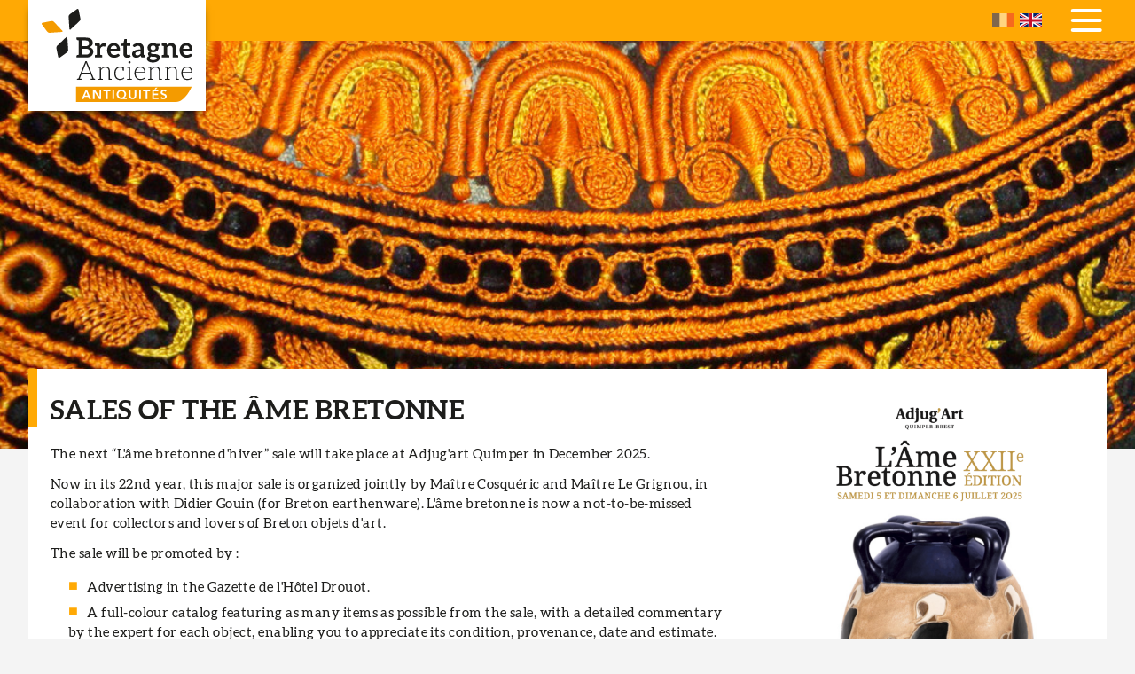

--- FILE ---
content_type: text/html; charset=UTF-8
request_url: https://www.bretagneancienne.com/en/ame-bretonne?q=en/ame-bretonne
body_size: 6653
content:
<!DOCTYPE html>
<html lang="en" dir="ltr">
  <head>
    <meta charset="utf-8" />
<noscript><style>form.antibot * :not(.antibot-message) { display: none !important; }</style>
</noscript><script async src="https://www.googletagmanager.com/gtag/js?id=G-CG3KDWZ6B8"></script>
<script>window.dataLayer = window.dataLayer || [];function gtag(){dataLayer.push(arguments)};gtag("js", new Date());gtag("set", "developer_id.dMDhkMT", true);gtag("config", "G-CG3KDWZ6B8", {"groups":"default","page_placeholder":"PLACEHOLDER_page_location","allow_ad_personalization_signals":false});</script>
<meta name="description" content="L’âme bretonne est le rendez-vous incontournable des collectionneurs et amoureux du patrimoine breton : faïence, peinture, art populaire et costume breton" />
<link rel="canonical" href="https://www.bretagneancienne.com/en/ame-bretonne" />
<meta name="Generator" content="Drupal 10 (https://www.drupal.org)" />
<meta name="MobileOptimized" content="width" />
<meta name="HandheldFriendly" content="true" />
<meta name="viewport" content="width=device-width, initial-scale=1.0" />
<link rel="icon" href="/themes/custom/breizh/favicon.ico" type="image/vnd.microsoft.icon" />
<link rel="alternate" hreflang="fr" href="https://www.bretagneancienne.com/ame-bretonne" />
<link rel="alternate" hreflang="en" href="https://www.bretagneancienne.com/en/ame-bretonne" />
<script>window.a2a_config=window.a2a_config||{};a2a_config.callbacks=[];a2a_config.overlays=[];a2a_config.templates={};</script>

    <title>L’âme bretonne, vente aux enchères pour collectionneurs d’art breton</title>
    <link rel="stylesheet" media="all" href="/sites/default/files/css/css_E9aI3rzFfapqArVuQlDHypZrLklvzwfRFDXmJKasZ04.css?delta=0&amp;language=en&amp;theme=breizh&amp;include=eJw9ylEOgCAMA9ALETjTkKJLgBmGGji9UYw_zUtbCqEJle7og41VSjO-gsfmPCnMIhWuSM2UeMDw_rRz-hw5_c5QpRVqtGtDnr-Tcal702YJR8INFIQuhA" />
<link rel="stylesheet" media="all" href="/sites/default/files/css/css_smFv3EDkxJXw7lT8Cds6u9TIyweT81drvOWHrszlURo.css?delta=1&amp;language=en&amp;theme=breizh&amp;include=eJw9ylEOgCAMA9ALETjTkKJLgBmGGji9UYw_zUtbCqEJle7og41VSjO-gsfmPCnMIhWuSM2UeMDw_rRz-hw5_c5QpRVqtGtDnr-Tcal702YJR8INFIQuhA" />

    
  </head>
  <body class="user-not-logged-in path-node page-node-type-ame-bretonne">
        <a href="#main-content" class="visually-hidden focusable skip-link">
      Skip to main content
    </a>
    
      <div class="dialog-off-canvas-main-canvas" data-off-canvas-main-canvas>
    <div class="layout-container">

  <header role="banner">
    <div class="inner">
      <div id="burger">
        <span></span>
        <span></span>
        <span></span>
      </div>
        <div class="region region-header">
    
                    
<div id="block-logo" class="block block-iptools block-iptools-logo">
    
      
    <div class="logo">
    <a href="/en" title="Home" rel="home">
      <img src="/themes/custom/breizh/logo.svg" alt="Accueil" />

      
    </a>
  </div>
</div>

  </div>

        <div class="region region-primary-menu">
    <nav role="navigation" aria-labelledby="block-navigationprincipale-menu" id="block-navigationprincipale" class="block block-menu navigation menu--main">
                                                            
    <div class="visually-hidden" aria-level="2" role="heading" id="block-navigationprincipale-menu"
    >Navigation principale</div>


          
              <ul class="menu">
                    <li class="menu-item">
        <a href="/en" data-drupal-link-system-path="&lt;front&gt;">Home</a>
              </li>
                <li class="menu-item">
        <a href="/en/appraising-antics-and-works-art" data-drupal-link-system-path="node/16">Expertise</a>
              </li>
                <li class="menu-item menu-item--expanded">
        <span>Shop</span>
                                <ul class="menu">
                    <li class="menu-item">
        <a href="/en/collection-bretonne" data-drupal-link-system-path="node/1036">All our objects</a>
              </li>
                <li class="menu-item">
        <a href="/en/lexique-artiste-breton" data-drupal-link-system-path="node/1037">Glossary of Artists</a>
              </li>
        </ul>
  
              </li>
                <li class="menu-item menu-item--active-trail">
        <a href="/en/ame-bretonne" data-drupal-link-system-path="node/17">L&#039;âme bretonne</a>
              </li>
                <li class="menu-item menu-item--expanded">
        <span>News &amp; Press</span>
                                <ul class="menu">
                    <li class="menu-item">
        <a href="/en/news-bretagne-ancienne-and-breton-arts" data-drupal-link-system-path="node/1035">All our news</a>
              </li>
                <li class="menu-item">
        <a href="/en/newsletter" data-drupal-link-system-path="node/1038">Newsletter</a>
              </li>
        </ul>
  
              </li>
                <li class="menu-item">
        <a href="/en/nos-partenaires" data-drupal-link-system-path="node/1039">Links</a>
              </li>
                <li class="menu-item">
        <a href="/en/contactez-bretagne-ancienne" data-drupal-link-system-path="node/12">Contact</a>
              </li>
        </ul>
  


  </nav>

                    
<div class="language-switcher-language-url block block-bzh-common block-bzh-language-blocklanguage-interface" id="block-bzhlanguageswitcher">
    
      
        <ul class="links"><li hreflang="fr" data-drupal-link-query="{&quot;q&quot;:&quot;en\/ame-bretonne&quot;}" data-drupal-link-system-path="node/17"><a href="/ame-bretonne?q=en/ame-bretonne" class="language-link" hreflang="fr" data-drupal-link-query="{&quot;q&quot;:&quot;en\/ame-bretonne&quot;}" data-drupal-link-system-path="node/17">French</a></li><li hreflang="en" data-drupal-link-query="{&quot;q&quot;:&quot;en\/ame-bretonne&quot;}" data-drupal-link-system-path="node/17" class="is-active" aria-current="page"><a href="/en/ame-bretonne?q=en/ame-bretonne" class="language-link is-active" hreflang="en" data-drupal-link-query="{&quot;q&quot;:&quot;en\/ame-bretonne&quot;}" data-drupal-link-system-path="node/17">English</a></li></ul>
  </div>

  </div>

    </div>
  </header>

  

  <main role="main">
    <a id="main-content" tabindex="-1"></a>
    <div class="layout-content">
        <div class="region region-content">
    
                    
<div id="block-slideblock" class="block block-bzh-common block-slide-block">
    
      
        <article class="media media--type-image media--view-mode-slide">
  
      
  <div class="field field--name-field-media-image field--type-image field--label-visually_hidden">
    <div class="field__label visually-hidden">Image</div>
              <div class="field__item"><div style="background-image: url(/sites/default/files/styles/wide/public/meidas/2022-02/slide-ame.jpg?itok=QUTczoFr);" class='ipimgbkg'></div></div>
          </div>

  </article>

  </div>
<div data-drupal-messages-fallback class="hidden"></div>

                    
<div id="block-mainpagecontent" class="block block-system block-system-main-block">
    
      
        
<article class="node node--type-ame-bretonne node--view-mode-full">

  <div class="node__content">
    <div class="column-left">
      
      <h1><span class="field field--name-title field--type-string field--label-hidden">Sales of the Âme Bretonne</span>
</h1>
      
      
            <div class="clearfix text-formatted field field--name-field-ame-bretonne-body field--type-text-long field--label-hidden field__item"><p>The next “L'âme bretonne d'hiver” sale will take place at Adjug'art Quimper in December 2025.</p><p>Now in its 22nd year, this major sale is organized jointly by Maître Cosquéric and Maître Le Grignou, in collaboration with Didier Gouin (for Breton earthenware). L'âme bretonne is now a not-to-be-missed event for collectors and lovers of Breton objets d'art.</p><p>The sale will be promoted by :</p><ul><li>Advertising in the Gazette de l'Hôtel Drouot.</li><li>A full-colour catalog featuring as many items as possible from the sale, with a detailed commentary by the expert for each object, enabling you to appreciate its condition, provenance, date and estimate.</li><li>A showroom carefully designed for the presentation of objects prior to the sale.</li><li>A live system that lets you follow the sale and buy from the comfort of your own home.</li></ul></div>
      
    </div>

    <div class="column-right">
      <div class="catalogue-view">
            <div class="field field--name-field-ame-bretonne-visual field--type-image field--label-hidden field__item">  <img loading="lazy" src="/sites/default/files/styles/wide/public/ame_bretonne/couverture%20catalogue%20a%CC%82me%20bretonne%20juillet%202025.jpeg?itok=SOH7BOMR" width="1090" height="1450" alt="Catalogue de l&#039;âme bretonne d&#039;été 2025" title="Catalogue de l&#039;âme bretonne d&#039;été 2025" class="image-style-wide" />


</div>
      </div>
      <div class="catalogue-legend">
            <div class="field field--name-field-ame-bretonne-visual-legend field--type-string-long field--label-hidden field__item">Catalogue de l&#039;âme bretonne d&#039;été 2025<br />
</div>
      </div>
      
            <div class="field field--name-field-ame-bretonne-magazine-file field--type-file field--label-hidden field__item">
<span class="file file--mime-application-octet-stream file--general"> <a href="https://www.bretagneancienne.com/sites/default/files/ame_bretonne/magazines/Catalogue%20a%CC%82me%20bretonne%20juillet%202025.pdf" type="application/octet-stream; length=5819379" title="Catalogue âme bretonne juillet 2025.pdf" target="_blank">Download catalog</a></span>
</div>
      
    </div>
  </div>

</article>

  </div>

  </div>

    </div>
  </main>

      <footer role="contentinfo">
      <div class="inner">
          <div class="region region-footer">
    
                    
<div id="block-logo-2" class="block block-iptools block-iptools-logo">
    
      
    <div class="logo">
    <a href="/en" title="Home" rel="home">
      <img src="/themes/custom/breizh/logo-footer.svg" alt="Accueil" />

      
    </a>
  </div>
</div>

                    
<div id="block-whoarewe" class="block block-bzh-common block-who-are-we">
    
      
        
<article class="node node--type-who-are-we node--view-mode-footer">
  <div class="node__content">
    
    
    <div class="presentation">
      <div class="footer-title"><span class="field field--name-title field--type-string field--label-hidden">Who we are</span>
</div>
      
            <div class="clearfix text-formatted field field--name-field-qui-sommes-nous-body field--type-text-long field--label-hidden field__item"><p>Established in the heart of medieval city Guérande, Didier Gouin is a certified expert in the breton antic heritage. By opening « Bretagne Ancienne » his gallery has become attractive to worldwide collectors having a taste for the history of French Brittany, it's folk art (in particular ceramics) and antics.</p></div>
      
    </div>
  </div>
</article>

  </div>

                    
<div class="views-element-container block block-views block-views-blocksocial-networks-block-social-networks" id="block-views-block-social-networks-block-social-networks">
    
      
        <div><div class="view view-social-networks view-id-social_networks view-display-id-block_social_networks js-view-dom-id-5d069d054b67af19ad0ab1ba9617c209d306d005a5d879f750a65fe22e937836">
  
    
      
      <div class="view-content">
      <div class="item-list">
  
  <ul>

          <li><div class="facebook">
  <a href="https://www.facebook.com/bretagneancienneus" target="_blank">
            <div class="field field--name-name field--type-string field--label-hidden field__item">Facebook</div>
      </a>
</div>
</li>
          <li><div class="instagram">
  <a href="https://www.instagram.com/bretagneancienneus" target="_blank">
            <div class="field field--name-name field--type-string field--label-hidden field__item">Instagram</div>
      </a>
</div>
</li>
          <li><div class="ufe">
  <a href="https://ufe-experts.fr/experts/didier-gouin/" target="_blank">
            <div class="field field--name-name field--type-string field--label-hidden field__item">UFE</div>
      </a>
</div>
</li>
    
  </ul>

</div>

    </div>
  
          </div>
</div>

  </div>


<div class="simplenews-subscriptions-block-bretagne-ancienne-nl simplenews-subscriber-form block block-simplenews block-simplenews-subscription-block" data-drupal-selector="simplenews-subscriptions-block-bretagne-ancienne-nl" id="block-abonnementsimplenews">
    
        <h2>Subscribe to our newsletter</h2>
  
        <form action="/en/ame-bretonne?q=en/ame-bretonne" method="post" id="simplenews-subscriptions-block-bretagne-ancienne-nl" accept-charset="UTF-8">
  <div class="field--type-email field--name-mail field--widget-email-default js-form-wrapper form-wrapper" data-drupal-selector="edit-mail-wrapper" id="edit-mail-wrapper">      <div class="js-form-item form-item js-form-type-email form-type-email js-form-item-mail-0-value form-item-mail-0-value">
      <label for="edit-mail-0-value" class="js-form-required form-required">Email</label>
        <input placeholder="Your email" data-drupal-selector="edit-mail-0-value" aria-describedby="edit-mail-0-value--description" type="email" id="edit-mail-0-value" name="mail[0][value]" value="" size="60" maxlength="254" class="form-email required" required="required" aria-required="true" />

            <div id="edit-mail-0-value--description" class="description">
      The subscriber's email address.
    </div>
  </div>

  </div>
<div class="field--type-entity-reference field--name-subscriptions field--widget-simplenews-subscription-select js-form-wrapper form-wrapper" data-drupal-selector="edit-subscriptions-wrapper" id="edit-subscriptions-wrapper"></div>
<div id="edit-message" class="js-form-item form-item js-form-type-item form-type-item js-form-item-message form-item-message form-no-label">
        Inscrivez-vous à notre newsletter
        </div>
<input autocomplete="off" data-drupal-selector="form-olg7o4s92atavifemst-apigqlvhg8hevwrpcixntxw" type="hidden" name="form_build_id" value="form-olG7O4S92ATAVIFeMsT-apiGQlvhg8HEVwrpcIXNtXw" />
<input data-drupal-selector="edit-simplenews-subscriptions-block-bretagne-ancienne-nl" type="hidden" name="form_id" value="simplenews_subscriptions_block_bretagne_ancienne_nl" />
<input data-drupal-selector="edit-honeypot-time" type="hidden" name="honeypot_time" value="iL9f7HzBSlDEjl0VurgNBAE0SA3SClerWmwWwvDG0jg" />
<div data-drupal-selector="edit-actions" class="form-actions js-form-wrapper form-wrapper" id="edit-actions"><input data-drupal-selector="edit-submit" type="submit" id="edit-submit" name="op" value="Subscribe" class="button button--primary js-form-submit form-submit" />
</div>
<div class="your_blog-textfield js-form-wrapper form-wrapper" style="display: none !important;"><div class="js-form-item form-item js-form-type-textfield form-type-textfield js-form-item-your-blog form-item-your-blog">
      <label for="edit-your-blog">Leave this field blank</label>
        <input autocomplete="off" data-drupal-selector="edit-your-blog" type="text" id="edit-your-blog" name="your_blog" value="" size="20" maxlength="128" class="form-text" />

        </div>
</div>

</form>

  </div>

  </div>

      </div>
    </footer>
  
    <div class="footer-bottom">
    <div class="inner">
        <div class="region region-footer-bottom">
    <nav role="navigation" aria-labelledby="block-pieddepage-menu" id="block-pieddepage" class="block block-menu navigation menu--footer">
                                                            
    <div class="visually-hidden" aria-level="2" role="heading" id="block-pieddepage-menu"
    >Pied de page</div>


          
              <ul class="menu">
                    <li class="menu-item">
        <a href="/en/user/login" data-drupal-link-system-path="user/login">©2025 Bretagne Ancienne</a>
              </li>
                <li class="menu-item">
        <a href="/en/legal-notice" data-drupal-link-system-path="node/1044">Legal Notice</a>
              </li>
                <li class="menu-item">
        <a href="https://www.ipika.fr">Conception : Agence iPika</a>
              </li>
        </ul>
  


  </nav>

                    
<div id="block-footercontact" class="block block-bzh-common block-footer-contact">
    
      
        
<article class="node node--type-webform node--view-mode-footer column-contact">

  <div class="node__content">

    <div class="adr-contact">
      <span class="footer-title">Contact</span>
      <div class="name">Didier Gouin <span>Expert of the French Union of Experts</span></div>
    </div>

    <div class="adr-address">
      <span class="footer-title">Address</span>
      
            <div class="clearfix text-formatted field field--name-field-webform-adresse field--type-text-long field--label-hidden field__item"><p><strong>21, rue de Saillé<br>
44350 GUÉRANDE</strong></p></div>
      
    </div>
    <div class="adr-tel">
      <span class="footer-title">Phone</span>
      
  <div class="field field--name-field-webform-telephone-fixe field--type-string field--label-above">
    <div class="field__label">Phone</div>
              <div class="field__item">+33 2 40 15 63 30</div>
          </div>

      
  <div class="field field--name-field-webform-telephone-mobile field--type-string field--label-above">
    <div class="field__label">Cell</div>
              <div class="field__item">+33 6 20 74 90 39</div>
          </div>

    </div>

  </div>

</article>



  </div>

  </div>

    </div>
  </div>
  
</div>
  </div>

    
    <script type="application/json" data-drupal-selector="drupal-settings-json">{"path":{"baseUrl":"\/","pathPrefix":"en\/","currentPath":"node\/17","currentPathIsAdmin":false,"isFront":false,"currentLanguage":"en","currentQuery":{"q":"en\/ame-bretonne"}},"pluralDelimiter":"\u0003","suppressDeprecationErrors":true,"google_analytics":{"account":"G-CG3KDWZ6B8","trackOutbound":true,"trackMailto":true,"trackTel":true,"trackDownload":true,"trackDownloadExtensions":"7z|aac|arc|arj|asf|asx|avi|bin|csv|doc(x|m)?|dot(x|m)?|exe|flv|gif|gz|gzip|hqx|jar|jpe?g|js|mp(2|3|4|e?g)|mov(ie)?|msi|msp|pdf|phps|png|ppt(x|m)?|pot(x|m)?|pps(x|m)?|ppam|sld(x|m)?|thmx|qtm?|ra(m|r)?|sea|sit|tar|tgz|torrent|txt|wav|wma|wmv|wpd|xls(x|m|b)?|xlt(x|m)|xlam|xml|z|zip","trackColorbox":true},"ajaxTrustedUrl":{"form_action_p_pvdeGsVG5zNF_XLGPTvYSKCf43t8qZYSwcfZl2uzM":true},"user":{"uid":0,"permissionsHash":"4d865cad1e2212d8cbc5cdd32e23d023e2e5e4132bfaf90af9b1a990dc9ab07b"}}</script>
<script src="/sites/default/files/js/js_OoAR62tZ9xfzqaZvT5mwVi-5cM5tkbrPDHX_6vEvvGY.js?scope=footer&amp;delta=0&amp;language=en&amp;theme=breizh&amp;include=eJxLTEkpyU_Mq9RPhDL00ory80p0kopSM6sy9JMSi1N10vPz03NS4xPzEnMqSzKTi_XRBXQyC0AKwaoBFcYftg"></script>
<script src="https://static.addtoany.com/menu/page.js" defer></script>
<script src="/sites/default/files/js/js_DuCatgY3pVSaDz2DpnOriZSeH5z2zAhp2Wgxra3AtOA.js?scope=footer&amp;delta=2&amp;language=en&amp;theme=breizh&amp;include=eJxLTEkpyU_Mq9RPhDL00ory80p0kopSM6sy9JMSi1N10vPz03NS4xPzEnMqSzKTi_XRBXQyC0AKwaoBFcYftg"></script>

  </body>
</html>


--- FILE ---
content_type: text/css
request_url: https://www.bretagneancienne.com/sites/default/files/css/css_smFv3EDkxJXw7lT8Cds6u9TIyweT81drvOWHrszlURo.css?delta=1&language=en&theme=breizh&include=eJw9ylEOgCAMA9ALETjTkKJLgBmGGji9UYw_zUtbCqEJle7og41VSjO-gsfmPCnMIhWuSM2UeMDw_rRz-hw5_c5QpRVqtGtDnr-Tcal702YJR8INFIQuhA
body_size: 84674
content:
/* @license MIT https://github.com/necolas/normalize.css/blob/8.0.1/LICENSE.md */
html{line-height:1.15;-webkit-text-size-adjust:100%;}body{margin:0;}main{display:block;}h1{font-size:2em;margin:0.67em 0;}hr{box-sizing:content-box;height:0;overflow:visible;}pre{font-family:monospace,monospace;font-size:1em;}a{background-color:transparent;}abbr[title]{border-bottom:none;text-decoration:underline;text-decoration:underline dotted;}b,strong{font-weight:bolder;}code,kbd,samp{font-family:monospace,monospace;font-size:1em;}small{font-size:80%;}sub,sup{font-size:75%;line-height:0;position:relative;vertical-align:baseline;}sub{bottom:-0.25em;}sup{top:-0.5em;}img{border-style:none;}button,input,optgroup,select,textarea{font-family:inherit;font-size:100%;line-height:1.15;margin:0;}button,input{overflow:visible;}button,select{text-transform:none;}button,[type="button"],[type="reset"],[type="submit"]{-webkit-appearance:button;}button::-moz-focus-inner,[type="button"]::-moz-focus-inner,[type="reset"]::-moz-focus-inner,[type="submit"]::-moz-focus-inner{border-style:none;padding:0;}button:-moz-focusring,[type="button"]:-moz-focusring,[type="reset"]:-moz-focusring,[type="submit"]:-moz-focusring{outline:1px dotted ButtonText;}fieldset{padding:0.35em 0.75em 0.625em;}legend{box-sizing:border-box;color:inherit;display:table;max-width:100%;padding:0;white-space:normal;}progress{vertical-align:baseline;}textarea{overflow:auto;}[type="checkbox"],[type="radio"]{box-sizing:border-box;padding:0;}[type="number"]::-webkit-inner-spin-button,[type="number"]::-webkit-outer-spin-button{height:auto;}[type="search"]{-webkit-appearance:textfield;outline-offset:-2px;}[type="search"]::-webkit-search-decoration{-webkit-appearance:none;}::-webkit-file-upload-button{-webkit-appearance:button;font:inherit;}details{display:block;}summary{display:list-item;}template{display:none;}[hidden]{display:none;}
/* @license GPL-2.0-or-later https://www.drupal.org/licensing/faq */
.preload *{-webkit-transition:none !important;-moz-transition:none !important;-ms-transition:none !important;-o-transition:none !important;}
html{--scrollbar-width:17px}
.action-links{margin:1em 0;padding:0;list-style:none;}[dir="rtl"] .action-links{margin-right:0;}.action-links li{display:inline-block;margin:0 0.3em;}.action-links li:first-child{margin-left:0;}[dir="rtl"] .action-links li:first-child{margin-right:0;margin-left:0.3em;}.button-action{display:inline-block;padding:0.2em 0.5em 0.3em;text-decoration:none;line-height:160%;}.button-action:before{margin-left:-0.1em;padding-right:0.2em;content:"+";font-weight:900;}[dir="rtl"] .button-action:before{margin-right:-0.1em;margin-left:0;padding-right:0;padding-left:0.2em;}
.breadcrumb{padding-bottom:0.5em;}.breadcrumb ol{margin:0;padding:0;}[dir="rtl"] .breadcrumb ol{margin-right:0;}.breadcrumb li{display:inline;margin:0;padding:0;list-style-type:none;}.breadcrumb li:before{content:" \BB ";}.breadcrumb li:first-child:before{content:none;}
.button,.image-button{margin-right:1em;margin-left:1em;}.button:first-child,.image-button:first-child{margin-right:0;margin-left:0;}
.collapse-processed > summary{padding-right:0.5em;padding-left:0.5em;}.collapse-processed > summary:before{float:left;width:1em;height:1em;content:"";background:url(/themes/custom/ipbase/images/icons/menu-expanded.png) 0 100% no-repeat;}[dir="rtl"] .collapse-processed > summary:before{float:right;background-position:100% 100%;}.collapse-processed:not([open]) > summary:before{-ms-transform:rotate(-90deg);-webkit-transform:rotate(-90deg);transform:rotate(-90deg);background-position:25% 35%;}[dir="rtl"] .collapse-processed:not([open]) > summary:before{-ms-transform:rotate(90deg);-webkit-transform:rotate(90deg);transform:rotate(90deg);background-position:75% 35%;}
.container-inline label:after,.container-inline .label:after{content:":";}.form-type-radios .container-inline label:after,.form-type-checkboxes .container-inline label:after{content:"";}.form-type-radios .container-inline .form-type-radio,.form-type-checkboxes .container-inline .form-type-checkbox{margin:0 1em;}.container-inline .form-actions,.container-inline.form-actions{margin-top:0;margin-bottom:0;}
details{margin-top:1em;margin-bottom:1em;border:1px solid #ccc;}details > .details-wrapper{padding:0.5em 1.5em;}summary{padding:0.2em 0.5em;cursor:pointer;}
.exposed-filters .filters{float:left;margin-right:1em;}[dir="rtl"] .exposed-filters .filters{float:right;margin-right:0;margin-left:1em;}.exposed-filters .form-item{margin:0 0 0.1em 0;padding:0;}.exposed-filters .form-item label{float:left;width:10em;font-weight:normal;}[dir="rtl"] .exposed-filters .form-item label{float:right;}.exposed-filters .form-select{width:14em;}.exposed-filters .current-filters{margin-bottom:1em;}.exposed-filters .current-filters .placeholder{font-weight:bold;font-style:normal;}.exposed-filters .additional-filters{float:left;margin-right:1em;}[dir="rtl"] .exposed-filters .additional-filters{float:right;margin-right:0;margin-left:1em;}
.field__label{font-weight:bold;}.field--label-inline .field__label,.field--label-inline .field__items{float:left;}.field--label-inline .field__label,.field--label-inline > .field__item,.field--label-inline .field__items{padding-right:0.5em;}[dir="rtl"] .field--label-inline .field__label,[dir="rtl"] .field--label-inline .field__items{padding-right:0;padding-left:0.5em;}.field--label-inline .field__label::after{content:":";}
form .field-multiple-table{margin:0;}form .field-multiple-table .field-multiple-drag{width:30px;padding-right:0;}[dir="rtl"] form .field-multiple-table .field-multiple-drag{padding-left:0;}form .field-multiple-table .field-multiple-drag .tabledrag-handle{padding-right:0.5em;}[dir="rtl"] form .field-multiple-table .field-multiple-drag .tabledrag-handle{padding-right:0;padding-left:0.5em;}form .field-add-more-submit{margin:0.5em 0 0;}.form-item,.form-actions{margin-top:1em;margin-bottom:1em;}tr.odd .form-item,tr.even .form-item{margin-top:0;margin-bottom:0;}.form-composite > .fieldset-wrapper > .description,.form-item .description{font-size:0.85em;}label.option{display:inline;font-weight:normal;}.form-composite > legend,.label{display:inline;margin:0;padding:0;font-size:inherit;font-weight:bold;}.form-checkboxes .form-item,.form-radios .form-item{margin-top:0.4em;margin-bottom:0.4em;}.form-type-radio .description,.form-type-checkbox .description{margin-left:2.4em;}[dir="rtl"] .form-type-radio .description,[dir="rtl"] .form-type-checkbox .description{margin-right:2.4em;margin-left:0;}.marker{color:#e00;}.form-required:after{display:inline-block;width:6px;height:6px;margin:0 0.3em;content:"";vertical-align:super;background-image:url(/themes/custom/ipbase/images/icons/required.svg);background-repeat:no-repeat;background-size:6px 6px;}abbr.tabledrag-changed,abbr.ajax-changed{border-bottom:none;}.form-item input.error,.form-item textarea.error,.form-item select.error{border:2px solid red;}.form-item--error-message:before{display:inline-block;width:14px;height:14px;content:"";vertical-align:sub;background:url(/themes/custom/ipbase/images/icons/error.svg) no-repeat;background-size:contain;}
.icon-help{padding:1px 0 1px 20px;background:url(/themes/custom/ipbase/images/icons/help.png) 0 50% no-repeat;}[dir="rtl"] .icon-help{padding:1px 20px 1px 0;background-position:100% 50%;}.feed-icon{display:block;overflow:hidden;width:16px;height:16px;text-indent:-9999px;background:url(/themes/custom/ipbase/images/icons/feed.svg) no-repeat;}
.form--inline .form-item{float:left;margin-right:0.5em;}[dir="rtl"] .form--inline .form-item{float:right;margin-right:0;margin-left:0.5em;}[dir="rtl"] .views-filterable-options-controls .form-item{margin-right:2%;}.form--inline .form-item-separator{margin-top:2.3em;margin-right:1em;margin-left:0.5em;}[dir="rtl"] .form--inline .form-item-separator{margin-right:0.5em;margin-left:1em;}.form--inline .form-actions{clear:left;}[dir="rtl"] .form--inline .form-actions{clear:right;}
.item-list .title{font-weight:bold;}.item-list ul{margin:0 0 0.75em 0;padding:0;}.item-list li{margin:0 0 0.25em 1.5em;padding:0;}[dir="rtl"] .item-list li{margin:0 1.5em 0.25em 0;}.item-list--comma-list{display:inline;}.item-list--comma-list .item-list__comma-list,.item-list__comma-list li,[dir="rtl"] .item-list--comma-list .item-list__comma-list,[dir="rtl"] .item-list__comma-list li{margin:0;}
button.link{margin:0;padding:0;cursor:pointer;border:0;background:transparent;font-size:1em;}label button.link{font-weight:bold;}
ul.inline,ul.links.inline{display:inline;padding-left:0;}[dir="rtl"] ul.inline,[dir="rtl"] ul.links.inline{padding-right:0;padding-left:15px;}ul.inline li{display:inline;padding:0 0.5em;list-style-type:none;}ul.links a.is-active{color:#000;}
ul.menu{margin-left:1em;padding:0;list-style:none outside;text-align:left;}[dir="rtl"] ul.menu{margin-right:1em;margin-left:0;text-align:right;}.menu-item--expanded{list-style-type:circle;list-style-image:url(/themes/custom/ipbase/images/icons/menu-expanded.png);}.menu-item--collapsed{list-style-type:disc;list-style-image:url(/themes/custom/ipbase/images/icons/menu-collapsed.png);}[dir="rtl"] .menu-item--collapsed{list-style-image:url(/themes/custom/ipbase/images/icons/menu-collapsed-rtl.png);}.menu-item{margin:0;padding-top:0.2em;}ul.menu a.is-active{color:#000;}
.more-link{display:block;text-align:right;}[dir="rtl"] .more-link{text-align:left;}
.pager__items{clear:both;text-align:center;}.pager__item{display:inline;padding:0.5em;}.pager__item.is-active{font-weight:bold;}
tr.drag{background-color:#fffff0;}tr.drag-previous{background-color:#ffd;}body div.tabledrag-changed-warning{margin-bottom:0.5em;}
tr.selected td{background:#ffc;}td.checkbox,th.checkbox{text-align:center;}[dir="rtl"] td.checkbox,[dir="rtl"] th.checkbox{text-align:center;}
th.is-active img{display:inline;}td.is-active{background-color:#ddd;}
div.tabs{margin:1em 0;}ul.tabs{margin:0 0 0.5em;padding:0;list-style:none;}.tabs > li{display:inline-block;margin-right:0.3em;}[dir="rtl"] .tabs > li{margin-right:0;margin-left:0.3em;}.tabs a{display:block;padding:0.2em 1em;text-decoration:none;}.tabs a.is-active{background-color:#eee;}.tabs a:focus,.tabs a:hover{background-color:#f5f5f5;}
.form-textarea-wrapper textarea{display:block;box-sizing:border-box;width:100%;margin:0;}
.ui-dialog--narrow{max-width:500px;}@media screen and (max-width:600px){.ui-dialog--narrow{min-width:95%;max-width:95%;}}
.file{display:inline-block;min-height:16px;padding-left:20px;background-repeat:no-repeat;background-position:left center;}[dir="rtl"] .file{padding-right:20px;padding-left:inherit;background-position:right center;}.file--general,.file--application-octet-stream{background-image:url(/themes/custom/ipbase/images/icons/application-octet-stream.png);}.file--package-x-generic{background-image:url(/themes/custom/ipbase/images/icons/package-x-generic.png);}.file--x-office-spreadsheet{background-image:url(/themes/custom/ipbase/images/icons/x-office-spreadsheet.png);}.file--x-office-document{background-image:url(/themes/custom/ipbase/images/icons/x-office-document.png);}.file--x-office-presentation{background-image:url(/themes/custom/ipbase/images/icons/x-office-presentation.png);}.file--text-x-script{background-image:url(/themes/custom/ipbase/images/icons/text-x-script.png);}.file--text-html{background-image:url(/themes/custom/ipbase/images/icons/text-html.png);}.file--text-plain{background-image:url(/themes/custom/ipbase/images/icons/text-plain.png);}.file--application-pdf{background-image:url(/themes/custom/ipbase/images/icons/application-pdf.png);}.file--application-x-executable{background-image:url(/themes/custom/ipbase/images/icons/application-x-executable.png);}.file--audio{background-image:url(/themes/custom/ipbase/images/icons/audio-x-generic.png);}.file--video{background-image:url(/themes/custom/ipbase/images/icons/video-x-generic.png);}.file--text{background-image:url(/themes/custom/ipbase/images/icons/text-x-generic.png);}.file--image{background-image:url(/themes/custom/ipbase/images/icons/image-x-generic.png);}
.messages{padding:15px 20px 15px 35px;word-wrap:break-word;border:1px solid;border-width:1px 1px 1px 0;border-radius:2px;background:no-repeat 10px 17px;overflow-wrap:break-word;}[dir="rtl"] .messages{padding-right:35px;padding-left:20px;text-align:right;border-width:1px 0 1px 1px;background-position:right 10px top 17px;}.messages + .messages{margin-top:1.538em;}.messages__list{margin:0;padding:0;list-style:none;}.messages__item + .messages__item{margin-top:0.769em;}.messages--status{color:#325e1c;border-color:#c9e1bd #c9e1bd #c9e1bd transparent;background-color:#f3faef;background-image:url(/themes/custom/ipbase/images/icons/check.svg);box-shadow:-8px 0 0 #77b259;}[dir="rtl"] .messages--status{margin-left:0;border-color:#c9e1bd transparent #c9e1bd #c9e1bd;box-shadow:8px 0 0 #77b259;}.messages--warning{color:#734c00;border-color:#f4daa6 #f4daa6 #f4daa6 transparent;background-color:#fdf8ed;background-image:url(/themes/custom/ipbase/images/icons/warning.svg);box-shadow:-8px 0 0 #e09600;}[dir="rtl"] .messages--warning{border-color:#f4daa6 transparent #f4daa6 #f4daa6;box-shadow:8px 0 0 #e09600;}.messages--error{color:#a51b00;border-color:#f9c9bf #f9c9bf #f9c9bf transparent;background-color:#fcf4f2;background-image:url(/themes/custom/ipbase/images/icons/error.svg);box-shadow:-8px 0 0 #e62600;}[dir="rtl"] .messages--error{border-color:#f9c9bf transparent #f9c9bf #f9c9bf;box-shadow:8px 0 0 #e62600;}.messages--error p.error{color:#a51b00;}
*{box-sizing:border-box;-moz-box-sizing:border-box;box-sizing:border-box;-webkit-box-sizing:border-box;}*,*:before,*:after{box-sizing:border-box;-moz-box-sizing:border-box;box-sizing:border-box;-webkit-box-sizing:border-box;}a:focus{outline:0}html{overflow-y:scroll;cursor:default}body{-webkit-font-smoothing:antialiased;}h1,h2,h3,h4,h5,h6,p,form,table,tr,td{margin:0;padding:0;font-size:1em}a img,:link img,:visited img{border:0;text-decoration:none}table{border-collapse:separate;border-spacing:0}tr,td,th,tbody{margin:0;padding:0;border:0}tr.even,tr.odd{background:none;border-bottom:none;padding:0}th{font-weight:normal}ul,li,.item-list ul li,.menu-item{margin:0;padding:0;list-style-type:none}ul,li,.item-list ul li,.item-list ul,ul.menu li,ul li.leaf,ul li.expanded,.menu-item--expanded{margin:0;padding:0;list-style-type:none;list-style-image:none}ul.inline li{display:inline;list-style-type:none;padding:0}fieldset{clear:both;margin:0;padding:0;border:0;-webkit-margin-start:0;-webkit-margin-end:0;-webkit-padding-before:0;-webkit-padding-start:0;-webkit-padding-end:0;-webkit-padding-after:0}.fieldset-wrapper{margin:0;-webkit-margin-top-collapse:separate}.webform-container-inline label{margin-right:0}label{font-weight:normal}.form-checkboxes .form-item,.form-radios .form-item{margin:0}.form-item,.form-actions{margin:0}textarea{resize:none;overflow:auto}textarea:focus,input:focus,select:focus{outline:none}input[type="radio"]{margin:0}.views-exposed-form .form-item,.views-exposed-form .form-submit,.views-exposed-widgets{margin:0}.views-exposed-form .views-exposed-widget{padding:0}input::-moz-placeholder,textarea::-moz-placeholder{opacity:1}.breadcrumb{padding:0}span.file{background:none;padding:0;min-height:1px}body.cke_editable{min-width:1px;margin:15px;color:#424242;background:#FFF}.cke_editable img{margin:0 15px !important}.cke_editable p{margin:0 0 .8em}.cke_editable h2{margin:25px 0 5px 0;padding:0;font:400 1.5em/1em 'Aleo',serif;text-transform:uppercase;color:#0080c8}.cke_editable h3{margin:0;padding:0;font:700 1.1em/1.1em 'Aleo',serif;text-transform:none;color:#1f1652}.cke_editable ol,.cke_editable ul{display:block;padding:0 0 0 20px;margin:1em 0}.cke_editable ol li{margin-left:15px;padding:3px 0 3px 0;list-style-type:decimal}.cke_editable ul li{position:relative;padding:3px 0 3px 0;list-style:none}.cke_editable ul li:before{float:left;position:relative;content:"■";top:-1px;padding:0 10px 0 0;color:#1f1652;font-size:1.1em}.cke_editable ul ul{margin-top:0}.cke_editable ul li li:before{content:"-";font-size:1em}.cke_editable a{text-decoration:underline}.cke_editable a:hover{text-decoration:none}.cke_editable table{border-collapse:collapse;border:1px solid #cbcbcb;}.cke_editable th,.cke_editable td{padding:0.5em 1em;border:1px solid #cbcbcb;vertical-align:top;}
@font-face{font-family:'fontello';src:url(/themes/custom/breizh/fonts/fontello.eot?46604337=);src:url(/themes/custom/breizh/fonts/fontello.eot?46604337=#iefix) format('embedded-opentype'),url(/themes/custom/breizh/fonts/fontello.woff?46604337=) format('woff2'),url(/themes/custom/breizh/fonts/fontello.woff?46604337=) format('woff'),url(/themes/custom/breizh/fonts/fontello.ttf?46604337=) format('truetype'),url(/themes/custom/breizh/fonts/fontello.svg?46604337=#fontello) format('svg');font-weight:normal;font-style:normal;}@font-face{font-family:'Aleo';font-style:normal;font-weight:300;src:local(''),url(/themes/custom/breizh/fonts/aleo-v9-latin-300.woff2) format('woff2'),url(/themes/custom/breizh/fonts/aleo-v9-latin-300.woff) format('woff');}@font-face{font-family:'Aleo';font-style:italic;font-weight:300;src:local(''),url(/themes/custom/breizh/fonts/aleo-v9-latin-300italic.woff2) format('woff2'),url(/themes/custom/breizh/fonts/aleo-v9-latin-300italic.woff) format('woff');}@font-face{font-family:'Aleo';font-style:normal;font-weight:400;src:local(''),url(/themes/custom/breizh/fonts/aleo-v9-latin-regular.woff2) format('woff2'),url(/themes/custom/breizh/fonts/aleo-v9-latin-regular.woff) format('woff');}@font-face{font-family:'Aleo';font-style:italic;font-weight:400;src:local(''),url(/themes/custom/breizh/fonts/aleo-v9-latin-italic.woff2) format('woff2'),url(/themes/custom/breizh/fonts/aleo-v9-latin-italic.woff) format('woff');}@font-face{font-family:'Aleo';font-style:normal;font-weight:700;src:local(''),url(/themes/custom/breizh/fonts/aleo-v9-latin-700.woff2) format('woff2'),url(/themes/custom/breizh/fonts/aleo-v9-latin-700.woff) format('woff');}@font-face{font-family:'Aleo';font-style:italic;font-weight:700;src:local(''),url(/themes/custom/breizh/fonts/aleo-v9-latin-700italic.woff2) format('woff2'),url(/themes/custom/breizh/fonts/aleo-v9-latin-700italic.woff) format('woff');}
.bkg-wrapper{overflow:hidden;z-index:-1;position:absolute;width:100vw;height:100%;top:0;left:50%;content:"";-webkit-transform:translate(-50%,0);-moz-transform:translate(-50%,0);-ms-transform:translate(-50%,0);-o-transform:translate(-50%,0);}.image{position:relative;display:block;width:100%;height:auto;}.ratio-box{display:block;content:"";padding-top:75%;}.ratio-content{position:absolute;top:0;left:0;bottom:0;right:0;}.flex{display:-webkit-box;display:-moz-box;display:-ms-flexbox;display:-webkit-flexbox;display:flex;-webkit-flex-wrap:wrap;-ms-flex-wrap:wrap;flex-wrap:wrap;}body.dev-mode:before{z-index:999;position:fixed;width:10px;height:10px;left:0;top:0;content:"";background:deepskyblue;}ul.primary{display:-webkit-box;display:-moz-box;display:-ms-flexbox;display:-webkit-flexbox;display:flex;-webkit-flex-wrap:wrap;-ms-flex-wrap:wrap;flex-wrap:wrap;z-index:2;padding:0 15px;margin:0;line-height:0;border-bottom:1px solid #1D1D1B;}ul.primary > li{margin:0;}ul.primary > li a{height:auto;margin-right:1px;padding:0 15px;font:400 0.9em/30px 'Aleo',serif,sans-serif;text-transform:uppercase;background:#F5F5F5;border:1px solid #1D1D1B;border-bottom:none;border-radius:3px 3px 0 0;color:#1D1D1B;}ul.primary > li a:hover{color:#FFA904;text-decoration:none;}ul.primary > li.is-active a,ul.primary > li.is-active a:hover{margin-bottom:-1px;background:#FFF;border-bottom:1px solid #FFF;}.page-node-type-page .addtoany_list,.page-node-type-page .breadcrumb{display:none;}.page-node-type-error-page .breadcrumb,.page-node-type-error-page .field--name-field-code-error{display:none;}#error-404{display:flex;padding:10% 5%;font:400 1.1em/1.6em 'Aleo',serif,sans-serif;background:#FFF;}#error-404 .error-content{width:50%;padding:0 5% 0 0;}#error-404 .error-title{margin-bottom:10px;font:700 5em/1.1em 'Aleo',serif,sans-serif;color:#484848;}#error-404 .error-desc{font:400 1.5em/1.2em 'Aleo',serif,sans-serif;}#error-404 .error-code{margin-bottom:15px;font:700 0.9em/2em 'Aleo',serif,sans-serif;color:#868188;}#error-404 .error-link ul{margin:5px 0 0;}#error-404 .error-view{width:50%;-webkit-transition:all 0.3s ease 0s;-moz-transition:all 0.3s ease 0s;-ms-transition:all 0.3s ease 0s;-o-transition:all 0.3s ease 0s;}#error-404 .error-view img{display:block;width:100%;height:auto;}@media only screen and (min-width:1px) and (max-width:1490px){body.dev-mode:before{background:red;}#error-404{padding:60px 0 5%;}}@media only screen and (min-width:1px) and (max-width:1280px){body.dev-mode:before{background:pink;}body.toolbar-fixed.toolbar-horizontal header{top:39px;}body.toolbar-fixed.toolbar-horizontal.scroll-up header{top:39px;}body.toolbar-fixed.toolbar-horizontal.scroll-down header{top:-300px;}body.toolbar-fixed.toolbar-horizontal.toolbar-tray-open header{top:79px;}body.toolbar-fixed.toolbar-horizontal.toolbar-tray-open.scroll-up header{top:79px;}body.toolbar-fixed.toolbar-horizontal.toolbar-tray-open.scroll-down header{top:-300px;}body.toolbar-vertical .toolbar-bar{position:fixed !important;}body.toolbar-vertical header{top:39px;}body.toolbar-vertical.scroll-up header{top:39px;}body.toolbar-vertical.scroll-down header{top:-300px;}}@media only screen and (min-width:1px) and (max-width:960px){body.dev-mode:before{background:orange;}#error-404{flex-direction:column-reverse;}#error-404 .error-content{width:75%;padding:0;}#error-404 .error-view{width:75%;margin-bottom:35px;}}@media only screen and (min-width:1px) and (max-width:680px){body.dev-mode:before{background:green;}#error-404 .error-content{width:100%;}#error-404 .error-view{width:100%;}}@media only screen and (min-width:1px) and (max-width:480px){body.dev-mode:before{background:greenyellow;}}body{overflow:hidden;position:relative;width:100%;margin:0;padding:0;color:#1D1D1B;font:400 95%/1.5em 'Aleo',serif;letter-spacing:0.03em;background:#F4F4F4;}p{margin:0 0 0.8em;}ul{margin:0;}h1{position:relative;margin:-30px 0 20px;padding:30px 0 0;font:700 2em/1.2em 'Aleo',serif;text-transform:uppercase;-webkit-transition:all 0.3s ease 0s;-moz-transition:all 0.3s ease 0s;-ms-transition:all 0.3s ease 0s;-o-transition:all 0.3s ease 0s;}h1:before{position:absolute;content:"";left:-30px;top:0;width:10px;height:100%;background:#FFA904;}h2,.h2{font:700 1.35em/1em 'Aleo',serif;color:#FFA904;padding-bottom:8px;}h2:before,.h2:before{padding-right:8px;font:700 1em/1.2em 'Aleo',serif;color:#1D1D1B;letter-spacing:-0.08em;content:'//';}h3{font:700 1.1em/1.2em 'Aleo',serif;color:#1D1D1B;padding-bottom:8px;}h3:before{padding-right:8px;font:normal 1em/1.4em 'Aleo',serif;color:#FFA904;letter-spacing:-0.08em;content:'//';}a{text-decoration:none;color:#FFA904;}a:hover{text-decoration:underline;}.block-link a,a.block-link{z-index:3;position:absolute;display:block;top:0;left:0;font-size:0;width:100%;height:100%;}.button{margin:0;}a.button,.field--type-file a,.product .action a,.field--name-field-home-link a{position:relative;display:inline-block;margin:0;font:700 0.9em/1.2em 'Aleo',serif;color:#FFF;padding:10px 20px 8px 20px;background:#FFA904;text-align:center;text-transform:uppercase;}a.button:hover,.field--type-file a:hover,.product .action a:hover,.field--name-field-home-link a:hover{background:#1D1D1B;text-decoration:none;}.button-previous{z-index:1;position:relative;float:right;margin:0 0 0 15px;}.button-previous a{position:relative;display:inline-flex;background:#1D1D1B;font:700 0.9em/35px 'Aleo',serif;color:#FFF;padding:0 15px 0 48px;}.button-previous a:before{position:absolute;left:0;padding:0 10px;font:1.25em/35px 'fontello';content:"\E831";color:#1D1D1B;background:#FFA904;}.button-previous a:hover{background:#FFA904;text-decoration:none;}.button-previous a:hover:before{color:#FFA904;background:#1D1D1B;}.button-previous-lexicon{float:right;margin:0 0 0 15px;}.button-previous-lexicon a{position:relative;display:inline-flex;background:#FFA904;font:700 0.9em/35px 'Aleo',serif;color:#FFF;padding:0 15px 0 38px;}.button-previous-lexicon a:before{position:absolute;left:0;padding:0 10px;font:1.25em/35px 'fontello';content:"\E852";color:#1D1D1B;}.button-previous-lexicon a:hover{background:#1D1D1B;text-decoration:none;}.button-previous-lexicon a:hover:before{color:#FFA904;}.link-all a,#description .view-news .view-header a{position:relative;display:-webkit-box;display:-moz-box;display:-ms-flexbox;display:-webkit-flexbox;display:flex;-webkit-flex-wrap:wrap;-ms-flex-wrap:wrap;flex-wrap:wrap;font:700 0.9em/25px 'Aleo',serif;padding:0 10px;}.link-all a:before,#description .view-news .view-header a:before{font:1.2em/25px 'fontello';content:"\E818";padding-right:6px;}.link-all a:hover,#description .view-news .view-header a:hover{color:#1D1D1B;text-decoration:none;}.text-formatted{margin:0;}.text-formatted h2{margin:25px 0 5px 0;}.text-formatted h2:first-child{margin:0 0 5px 0;}.text-formatted p:last-child{margin:0;}.text-formatted ol,.text-formatted ul{display:block;padding:0 0 0 20px;margin:10px 0 1em;}.text-formatted ol li{margin-left:15px;padding:3px 0 3px 0;list-style-type:decimal;}.text-formatted ul li{position:relative;padding:3px 0 3px 0;list-style:none;}.text-formatted ul li:before{position:relative;content:"■";top:-1px;padding:0 10px 0 0;color:#FFA904;font-size:1.2em;}.text-formatted ul ul{padding:0 0 0 5px;margin:0 0 20px 15px;}.text-formatted ul li li:before{content:"-";font-size:1em;}.text-formatted a{text-decoration:underline;}.text-formatted a:hover{text-decoration:none;}.text-formatted table{border-collapse:collapse;border:1px solid #cbcbcb;}.text-formatted table th,.text-formatted table td{padding:0.5em 1em;vertical-align:top;border:1px solid #cbcbcb;}.text-formatted table th img,.text-formatted table td img{margin:0;}.sharing{margin:15px 0 0 0;}.sharing:before{display:block;margin-bottom:3px;font:700 0.75em/1.2em 'Aleo',serif;text-transform:uppercase;}.sharing > span{margin:0 -4px;}.sharing .addtoany_list > a.addtoany_share svg{background:#FFA904;}.sharing .addtoany_list > a.a2a_button_email svg{background:#2E2E2E;}.product .product-plug .product-plug-desc > .field .field__label:after,.column-contact .field--type-string .field__item:before{content:"\00a0:\00a0";}.product.sold .product-view .field__item:first-child:after{content:"Vendu";}.sharing:before{content:"Partager";}.view-social-networks:before{content:"Suivez-nous";}html[lang="en"] .product .product-plug .product-plug-desc > .field .field__label:after,html[lang="en"] .column-contact .field--type-string .field__item:before{content:":\00a0";}html[lang="en"] .product.sold .product-view .field__item:first-child:after{content:"Sold";}html[lang="en"] .sharing:before{content:"Share";}html[lang="en"] .view-social-networks:before{content:"Follow us";}.layout-container{width:1250px;margin:0 auto;-webkit-transition:all 0.3s ease 0s;-moz-transition:all 0.3s ease 0s;-ms-transition:all 0.3s ease 0s;-o-transition:all 0.3s ease 0s;}.block-system-main-block{position:relative;padding:30px;background:#FFF;-webkit-transition:all 0.3s ease 0s;-moz-transition:all 0.3s ease 0s;-ms-transition:all 0.3s ease 0s;-o-transition:all 0.3s ease 0s;}header{z-index:9;position:relative;width:100%;-webkit-transition:all 0.3s ease 0s;-moz-transition:all 0.3s ease 0s;-ms-transition:all 0.3s ease 0s;-o-transition:all 0.3s ease 0s;}header:before{overflow:hidden;z-index:-1;position:absolute;width:100vw;height:100%;top:0;left:50%;content:"";-webkit-transform:translate(-50%,0);-moz-transform:translate(-50%,0);-ms-transform:translate(-50%,0);-o-transform:translate(-50%,0);height:46px;background:#FFA904;}header .inner{position:relative;height:46px;display:-webkit-box;display:-moz-box;display:-ms-flexbox;display:-webkit-flexbox;display:flex;-webkit-flex-wrap:wrap;-ms-flex-wrap:wrap;flex-wrap:wrap;}header #burger{display:none;}header .region-header{z-index:1;position:absolute;width:20%;min-width:140px;max-width:200px;}header .region-header #block-logo{width:100%;box-shadow:0 6px 10px -5px #000000;}header .region-header #block-logo a{display:block;padding:10px 15px;background:#FFF;}header .region-header #block-logo img{display:block;width:100%;height:auto;}header .region-primary-menu{z-index:2;flex:1;display:flex;height:46px;align-items:center;justify-content:space-between;margin-left:20%;-webkit-transition:all 0.3s ease 0s;-moz-transition:all 0.3s ease 0s;-ms-transition:all 0.3s ease 0s;-o-transition:all 0.3s ease 0s;}header .region-primary-menu nav.menu--main{z-index:2;position:relative;text-transform:uppercase;}header .region-primary-menu nav.menu--main > ul.menu{display:-webkit-box;display:-moz-box;display:-ms-flexbox;display:-webkit-flexbox;display:flex;-webkit-flex-wrap:wrap;-ms-flex-wrap:wrap;flex-wrap:wrap;align-items:center;width:100%;margin:0;justify-content:flex-end;background:#FFA904;}header .region-primary-menu nav.menu--main > ul.menu > li{position:relative;font:400 1.05em/46px 'Aleo',serif;text-align:center;}header .region-primary-menu nav.menu--main > ul.menu > li:before{position:absolute;content:"";width:0;height:4px;bottom:0;left:50%;background:#1D1D1B;-webkit-transition:all 0.3s ease 0s;-moz-transition:all 0.3s ease 0s;-ms-transition:all 0.3s ease 0s;-o-transition:all 0.3s ease 0s;-webkit-transform:translate(-50%,0);-moz-transform:translate(-50%,0);-ms-transform:translate(-50%,0);-o-transform:translate(-50%,0);}header .region-primary-menu nav.menu--main > ul.menu > li.menu-item--expanded{position:initial;}header .region-primary-menu nav.menu--main > ul.menu > li.menu-item--expanded:hover:before{display:none;}header .region-primary-menu nav.menu--main > ul.menu > li > a,header .region-primary-menu nav.menu--main > ul.menu > li > span{position:relative;display:block;color:#FFF;padding:0 15px;}header .region-primary-menu nav.menu--main > ul.menu > li.menu-item--active-trail > a,header .region-primary-menu nav.menu--main > ul.menu > li.menu-item--active-trail > span{color:#1D1D1B;}@media only screen and (min-width:1280px) and (max-width:100000px){header .region-primary-menu nav.menu--main > ul.menu > li ul.menu{z-index:-1;position:absolute;display:flex;justify-content:center;flex-direction:column;top:-1000px;margin:0;font:400 0.85em/40px 'Aleo',serif;background:#FFA904;-webkit-transition:all 0.3s ease 0s;-moz-transition:all 0.3s ease 0s;-ms-transition:all 0.3s ease 0s;-o-transition:all 0.3s ease 0s;}header .region-primary-menu nav.menu--main > ul.menu > li ul.menu:before{position:absolute;bottom:0;left:0;content:"";background:#2E2E2E;width:4px;height:calc(100% + 46px);}header .region-primary-menu nav.menu--main > ul.menu > li ul.menu li a{position:relative;display:flex;align-items:center;color:#FFF;padding:0 18px;}header .region-primary-menu nav.menu--main > ul.menu > li ul.menu li a:before{font:1.2em/0 'fontello';content:"\E818";padding-right:6px;}header .region-primary-menu nav.menu--main > ul.menu > li ul.menu li a:hover{color:#1D1D1B;text-decoration:none;}header .region-primary-menu nav.menu--main > ul.menu > li ul.menu li.menu-item--active-trail a{color:#1D1D1B;cursor:default;}header .region-primary-menu nav.menu--main > ul.menu > li:hover:before{width:100%;}header .region-primary-menu nav.menu--main > ul.menu > li:hover > a,header .region-primary-menu nav.menu--main > ul.menu > li:hover > span{color:#1D1D1B;text-decoration:none;-webkit-transition:all 0.3s ease 0s;-moz-transition:all 0.3s ease 0s;-ms-transition:all 0.3s ease 0s;-o-transition:all 0.3s ease 0s;}header .region-primary-menu nav.menu--main > ul.menu > li:hover ul.menu{top:46px;}}header .language-switcher-language-url ul.links{display:flex;font:400 0/20px 'Aleo',serif;}header .language-switcher-language-url ul.links li{overflow:hidden;width:25px;height:16px;margin:0 3px;}header .language-switcher-language-url ul.links li a{display:block;width:100%;height:100%;-webkit-opacity:50%;-moz-opacity:50%;opacity:50%;}header .language-switcher-language-url ul.links li a.is-active{-webkit-opacity:100%;-moz-opacity:100%;opacity:100%;}header .language-switcher-language-url ul.links li[hreflang="fr"] a{background:url(/themes/custom/breizh/img/icons/flag-fr.svg) no-repeat center center;background-size:cover;}header .language-switcher-language-url ul.links li[hreflang="en"] a{background:url(/themes/custom/breizh/img/icons/flag-uk.svg) no-repeat center center;background-size:cover;}header .language-switcher-language-url ul.links li:hover a{-webkit-opacity:75%;-moz-opacity:75%;opacity:75%;}header .contextual-region .contextual{top:25px;}.block-slide-block .media--view-mode-slide{position:relative;width:100vw;margin-bottom:-90px;top:0;left:50%;-webkit-transform:translate(-50%,0);-moz-transform:translate(-50%,0);-ms-transform:translate(-50%,0);-o-transform:translate(-50%,0);-webkit-transition:all 0.3s ease 0s;-moz-transition:all 0.3s ease 0s;-ms-transition:all 0.3s ease 0s;-o-transition:all 0.3s ease 0s;}.block-slide-block .ipimgbkg{position:relative;width:100%;height:500px;background-size:cover;background-position:center center;-webkit-transition:all 0.3s ease 0s;-moz-transition:all 0.3s ease 0s;-ms-transition:all 0.3s ease 0s;-o-transition:all 0.3s ease 0s;}.block-slide-block .no-slide{position:relative;padding-top:105px;-webkit-transition:all 0.3s ease 0s;-moz-transition:all 0.3s ease 0s;-ms-transition:all 0.3s ease 0s;-o-transition:all 0.3s ease 0s;}.expertise .node__content{display:-webkit-box;display:-moz-box;display:-ms-flexbox;display:-webkit-flexbox;display:flex;-webkit-flex-wrap:wrap;-ms-flex-wrap:wrap;flex-wrap:wrap;}.expertise .node__content h3{font-size:1.2em;}.expertise .node__content h3:before{display:none;}.expertise .node__content h3 .field__item:before{padding-right:8px;font:normal 1em/1.4em 'Aleo',serif;color:#FFA904;letter-spacing:-0.08em;content:'//';}.expertise .node__content .intro-didier{order:1;width:66.66%;padding-right:5%;margin-bottom:25px;}.expertise .node__content .field--name-contact-us{order:2;width:33.33%;margin-bottom:25px;}.expertise .node__content .field--name-contact-us a.button{margin-top:15px;}.expertise .node__content .biography-view{order:3;position:relative;width:33.33%;}.expertise .node__content .biography-view img{display:block;width:100%;height:auto;}.expertise .node__content .biography{order:4;width:66.66%;padding-left:5%;}ul.product-filter{display:-webkit-box;display:-moz-box;display:-ms-flexbox;display:-webkit-flexbox;display:flex;-webkit-flex-wrap:wrap;-ms-flex-wrap:wrap;flex-wrap:wrap;justify-content:center;align-items:center;margin:35px 0 15px;}ul.product-filter > li{margin:0 5px 10px;}ul.product-filter > li > a{display:block;padding:3px 20px 0;font:1em/26px 'Aleo',serif;text-transform:uppercase;background:#F4F4F4;text-decoration:none;}ul.product-filter > li > a:hover{color:#2E2E2E;}ul.product-filter > li > a.active{background:#FFA904;color:#FFF;cursor:default;}.node--type-shop .list-header .field__label,.vocabulary-product-type .list-header .field__label{display:none;}.node--type-shop .list-header .updated,.vocabulary-product-type .list-header .updated{font:italic 0.85em/1.6em 'Aleo',serif;color:#ADADAD;text-align:right;}.node--type-shop .view-products .view-content,.vocabulary-product-type .view-products .view-content{overflow:hidden;-webkit-column-count:3;-moz-column-count:3;column-count:3;-webkit-column-gap:15px;-moz-column-gap:15px;column-gap:15px;-webkit-column-rule:0;-moz-column-rule:0;column-rule:0;-webkit-transition:all 0.3s ease 0s;-moz-transition:all 0.3s ease 0s;-ms-transition:all 0.3s ease 0s;-o-transition:all 0.3s ease 0s;}.node--type-shop .view-products .view-content .views-row,.vocabulary-product-type .view-products .view-content .views-row{position:relative;}.node--type-shop .view-products .view-content .product-list-bloc,.vocabulary-product-type .view-products .view-content .product-list-bloc{overflow:hidden;position:relative;display:inline-block;width:100%;margin:0 0 15px;-webkit-column-break-after:always;break-inside:avoid-column;word-wrap:break-word;vertical-align:top;}.node--type-shop .view-products .view-content .product-list-bloc .product-list-view,.vocabulary-product-type .view-products .view-content .product-list-bloc .product-list-view{width:100%;overflow:hidden;-webkit-transition:all 0.3s ease 0s;-moz-transition:all 0.3s ease 0s;-ms-transition:all 0.3s ease 0s;-o-transition:all 0.3s ease 0s;}.node--type-shop .view-products .view-content .product-list-bloc .product-list-view img,.vocabulary-product-type .view-products .view-content .product-list-bloc .product-list-view img{display:block;width:100%;height:auto;}.node--type-shop .view-products .view-content .product-list-bloc .product-desc > a,.vocabulary-product-type .view-products .view-content .product-list-bloc .product-desc > a{display:block;padding:8px 10px;width:100%;text-align:center;font:700 0.95em/1.3em 'Aleo',serif;color:#FFF;background:#2E2E2E;text-decoration:none;}.node--type-shop .view-products .view-content .product-list-bloc .product-desc .field--name-field-creators,.vocabulary-product-type .view-products .view-content .product-list-bloc .product-desc .field--name-field-creators{display:inline;color:#FFA904;}.node--type-shop .view-products .view-content .product-list-bloc .product-desc .field--name-field-creators:before,.vocabulary-product-type .view-products .view-content .product-list-bloc .product-desc .field--name-field-creators:before{position:relative;top:-1px;content:"|";margin:0 10px 0 6px;color:rgba(255,255,255,0.5);}.node--type-shop .view-products .view-content .product-list-bloc:after,.vocabulary-product-type .view-products .view-content .product-list-bloc:after{opacity:0;position:absolute;width:30px;height:30px;right:5px;top:5px;content:"\E841";font:1.5em/30px 'fontello';color:#FFF;background:#FFA904;text-align:center;-webkit-transition:all 0.3s ease 0s;-moz-transition:all 0.3s ease 0s;-ms-transition:all 0.3s ease 0s;-o-transition:all 0.3s ease 0s;}.node--type-shop .view-products .view-content .product-list-bloc:hover .product-desc > a,.vocabulary-product-type .view-products .view-content .product-list-bloc:hover .product-desc > a{background:#FFA904;-webkit-transition:all 0.3s ease 0s;-moz-transition:all 0.3s ease 0s;-ms-transition:all 0.3s ease 0s;-o-transition:all 0.3s ease 0s;}.node--type-shop .view-products .view-content .product-list-bloc:hover .product-desc .field--name-field-creators,.vocabulary-product-type .view-products .view-content .product-list-bloc:hover .product-desc .field--name-field-creators{color:#2E2E2E;}.node--type-shop .view-products .view-content .product-list-bloc:hover:after,.vocabulary-product-type .view-products .view-content .product-list-bloc:hover:after{opacity:1;}.product .button-previous{position:absolute;right:0;top:-35px;}.product .product-plug{display:inline-block;width:50%;padding-right:2.5%;margin:0 -4px 24px 0;vertical-align:top;}.product .product-plug .product-plug-desc > .field{padding-bottom:12px;}.product .product-plug .product-plug-desc > .field > .field__label{float:left;font-weight:700;}.product .product-plug .product-plug-desc > .field > .field__label:before{content:"//";font-weight:700;color:#FFA904;padding-right:8px;letter-spacing:-0.1em;}.product .product-plug .product-plug-desc > .field.field--name-field-creators{display:flex;align-items:center;}.product .product-plug .product-plug-desc > .field.field--name-field-creators a{display:inline-flex;align-items:center;padding:5px 12px 3px;font:700 0.95em/1em 'Aleo',serif;color:#FFF;background:#FFA904;}.product .product-plug .product-plug-desc > .field.field--name-field-creators a:after{position:relative;padding-left:10px;content:"\E852";font:1.2em/1em 'fontello';color:#FFF;}.product .product-plug .product-plug-desc > .field.field--name-field-creators a:hover{background:#2E2E2E;text-decoration:none;}.product .product-plug .product-plug-desc > .field.field--name-field-product-dimensions{display:block;}.product .product-plug .product-plug-desc > .field.field--name-field-product-dimensions > .field__items{clear:both;margin-left:20px;font-size:0.95em;border-left:1px dotted #FFA904;}.product .product-plug .product-plug-desc > .field.field--name-field-product-dimensions > .field__items > .field__item{margin:10px 0 10px 10px;}.product .product-plug .product-plug-desc > .field.field--name-field-product-dimensions .paragraph--type--dimensions{display:-webkit-box;display:-moz-box;display:-ms-flexbox;display:-webkit-flexbox;display:flex;-webkit-flex-wrap:wrap;-ms-flex-wrap:wrap;flex-wrap:wrap;}.product .product-plug .product-plug-desc > .field.field--name-field-product-dimensions .paragraph--type--dimensions .field{display:-webkit-box;display:-moz-box;display:-ms-flexbox;display:-webkit-flexbox;display:flex;-webkit-flex-wrap:wrap;-ms-flex-wrap:wrap;flex-wrap:wrap;}.product .product-plug .product-plug-desc > .field.field--name-field-product-dimensions .paragraph--type--dimensions .field:after{padding:0 10px;content:"/";color:#FFA904;}.product .product-plug .product-plug-desc > .field.field--name-field-product-dimensions .paragraph--type--dimensions .field:last-child:after{display:none;}.product .product-plug .product-plug-desc > .field.field--name-field-product-dimensions .paragraph--type--dimensions .field.field--name-field-dimensions-title{width:100%;font-weight:700;color:#FFA904;}.product .product-plug .product-plug-desc > .field.field--name-field-product-dimensions .paragraph--type--dimensions .field.field--name-field-dimensions-title:after{display:none;}.product .product-view{display:inline;}.product .product-view .field__items{display:inline;margin:0 -10px;}.product .product-view .field__item{position:relative;display:inline-block;width:33.33%;padding:0 10px 20px;margin:-4px -4px -4px 0;}.product .product-view .field__item:first-child{width:50%;padding:0 0 20px 10px;}.product .product-view .field__item a{position:relative;display:block;background:#F4F4F4;}.product .product-view .field__item a:before{display:block;content:"";padding-top:75%;padding-top:100%;}.product .product-view .field__item a img{position:absolute;display:block;width:100%;height:100%;top:0;left:0;object-fit:contain;}.product .product-view .field__item a:after{position:absolute;width:30px;right:0;bottom:0;content:"\E806";font:1.3em/30px 'fontello';color:#FFF;background:#FFA904;text-align:center;-webkit-transition:all 0.3s ease 0s;-moz-transition:all 0.3s ease 0s;-ms-transition:all 0.3s ease 0s;-o-transition:all 0.3s ease 0s;}.product .product-view .field__item a:hover:after{width:35px;background:#2E2E2E;font:1.5em/35px 'fontello';}.product.sold .product-view .field__item:first-child:before{z-index:1;position:absolute;top:0;left:10px;width:calc(100% - 10px);height:calc(100% - 20px);content:"";background:rgba(55,55,55,0.5);}.product.sold .product-view .field__item:first-child:after{z-index:1;position:absolute;top:50%;left:calc(50% + 10px);margin:0 0 -20px -10px;font:700 2.5em/0 'Aleo',serif;color:#FFA904;text-align:center;text-transform:uppercase;text-shadow:2px 2px 8px #000000;-webkit-transform:translate(-50%,-50%);-moz-transform:translate(-50%,-50%);-ms-transform:translate(-50%,-50%);-o-transform:translate(-50%,-50%);letter-spacing:0.15em;}.product .action{margin:10px 0 20px;text-align:center;}.view-news{position:relative;}.view-news .view-content{display:-webkit-box;display:-moz-box;display:-ms-flexbox;display:-webkit-flexbox;display:flex;-webkit-flex-wrap:wrap;-ms-flex-wrap:wrap;flex-wrap:wrap;margin:0 -15px;}.view-news .views-row{position:relative;width:33.33%;padding:15px;margin-bottom:5px;-webkit-transition:all 0.3s ease 0s;-moz-transition:all 0.3s ease 0s;-ms-transition:all 0.3s ease 0s;-o-transition:all 0.3s ease 0s;}.view-news .views-row > article{height:100%;}.view-news .views-row > article .node__content{display:flex;flex-direction:column;height:100%;}.view-news .views-row .actu-view{position:relative;overflow:hidden;width:100%;background:#F4F4F4;}.view-news .views-row .actu-view:before{display:block;content:"";padding-top:75%;padding-top:66.66%;}.view-news .views-row .actu-view img{position:absolute;display:block;width:100%;height:100%;top:50%;left:50%;object-fit:contain;-webkit-transform:translate(-50%,-50%);-moz-transform:translate(-50%,-50%);-ms-transform:translate(-50%,-50%);-o-transform:translate(-50%,-50%);-webkit-transition:all 0.3s ease 0s;-moz-transition:all 0.3s ease 0s;-ms-transition:all 0.3s ease 0s;-o-transition:all 0.3s ease 0s;}.view-news .views-row .actu-desc{flex:1;padding:15px 0 0;}.view-news .views-row .actu-desc .actu-date{float:left;padding-right:12px;margin:3px 12px 5px 0;font:1em/1em 'Aleo',serif;border-right:3px solid #FFA904;text-align:center;}.view-news .views-row .actu-desc .actu-date .datesplit{display:-webkit-box;display:-moz-box;display:-ms-flexbox;display:-webkit-flexbox;display:flex;-webkit-flex-wrap:wrap;-ms-flex-wrap:wrap;flex-wrap:wrap;flex-direction:column;}.view-news .views-row .actu-desc .actu-date .day{font:700 1.4em/1em 'Aleo',serif;color:#FFA904;}.view-news .views-row .actu-desc .actu-date .month{font:700 0.95em/1.3em 'Aleo',serif;color:#1D1D1B;text-transform:uppercase;}.view-news .views-row .actu-desc .actu-date .year{font:0.95em/1em 'Aleo',serif;color:#7C7C7C;}.view-news .views-row .actu-desc h3{padding:0;margin:0 0 3px;}.view-news .views-row .actu-desc h3:before{display:none;}.view-news .views-row .actu-desc p:last-child{margin:0;}.view-news .views-row:hover .actu-view img{width:110%;height:110%;}.view-news .views-row:hover .actu-desc h3{color:#FFA904;}.node--type-news.node--view-mode-full .button-previous{position:absolute;right:0;top:-35px;}.node--type-news.node--view-mode-full .node__content{display:-webkit-box;display:-moz-box;display:-ms-flexbox;display:-webkit-flexbox;display:flex;-webkit-flex-wrap:wrap;-ms-flex-wrap:wrap;flex-wrap:wrap;}.node--type-news.node--view-mode-full .node__content .button-previous{position:absolute;right:0;top:-35px;}.node--type-news.node--view-mode-full .node__content .actu-desc{width:70%;padding-right:50px;}.node--type-news.node--view-mode-full .node__content .actu-desc .datesplit{float:left;display:-webkit-box;display:-moz-box;display:-ms-flexbox;display:-webkit-flexbox;display:flex;-webkit-flex-wrap:wrap;-ms-flex-wrap:wrap;flex-wrap:wrap;flex-direction:column;align-items:center;margin:-15px 25px 15px 0;font-size:0.9em;}.node--type-news.node--view-mode-full .node__content .actu-desc .datesplit .day{font:700 2.4em/1em 'Aleo',serif;color:#FFA904;}.node--type-news.node--view-mode-full .node__content .actu-desc .datesplit .month{font:700 1.2em/1.3em 'Aleo',serif;color:#1D1D1B;text-transform:uppercase;}.node--type-news.node--view-mode-full .node__content .actu-desc .datesplit .year{font:1.1em/1em 'Aleo',serif;color:#7C7C7C;}.node--type-news.node--view-mode-full .node__content .actu-desc .text-formatted{clear:both;}.node--type-news.node--view-mode-full .node__content .actu-desc .field--name-field-news-lien{margin-top:15px;}.node--type-news.node--view-mode-full .node__content .actu-desc .field--name-field-news-lien a{position:relative;display:inline-flex;padding-left:22px;font:700 1em/1.3em 'Aleo',serif;}.node--type-news.node--view-mode-full .node__content .actu-desc .field--name-field-news-lien a:before{position:absolute;left:0;top:-1px;font:1em/1.3em 'fontello';content:"\E83D";text-decoration:none;}.node--type-news.node--view-mode-full .node__content .actu-desc .field--type-file{margin-top:15px;}.node--type-news.node--view-mode-full .node__content .actu-view{width:30%;margin-bottom:20px;}.node--type-news.node--view-mode-full .node__content .actu-view img{display:block;width:100%;height:auto;}.view-creators .view-content{display:-webkit-box;display:-moz-box;display:-ms-flexbox;display:-webkit-flexbox;display:flex;-webkit-flex-wrap:wrap;-ms-flex-wrap:wrap;flex-wrap:wrap;margin:0 -10px;}.view-creators .views-row{position:relative;width:33.33%;padding:0 10px 20px 10px;}.view-creators .views-row .lexicon-list-bloc{position:relative;height:100%;padding:15px 20px;background:#F4F4F4;}.view-creators .views-row .lexicon-list-bloc:after{position:absolute;bottom:0;right:0;width:30px;text-align:center;content:"\E841";font:1.3em/30px 'fontello';color:#FFF;background:#FFA904;}.view-creators .views-row .lexicon-list-bloc .lexicon-name{font:700 1.2em/1em 'Aleo',serif;padding-bottom:5px;}.view-creators .views-row .lexicon-list-bloc .lexicon-name:before{padding-right:8px;font:700 1em/1.1em 'Aleo',serif;color:#FFA904;letter-spacing:-0.08em;content:'//';}.view-creators .views-row .lexicon-list-bloc .lexicon-name .field--name-field-creators-dates{display:inline;margin-left:10px;font:italic 0.8em/1.4em 'Aleo',serif;color:#7C7C7C;}.view-creators .views-row .lexicon-list-bloc:hover:after{background:#1D1D1B;}.vocabulary-creators .buttons{position:absolute;right:0;top:-35px;}.vocabulary-creators h1{display:-webkit-box;display:-moz-box;display:-ms-flexbox;display:-webkit-flexbox;display:flex;-webkit-flex-wrap:wrap;-ms-flex-wrap:wrap;flex-wrap:wrap;align-items:flex-end;}.vocabulary-creators h1 .date{margin-left:10px;font:italic 0.6em/1.6em 'Aleo',serif;color:#7C7C7C;}.vocabulary-creators .field--type-image{float:left;width:25%;min-width:170px;padding-right:25px;}.vocabulary-creators .field--type-image img{display:block;width:100%;height:auto;}.vocabulary-creators .field--name-list{padding-top:30px;margin-top:30px;border-top:1px dotted #ADADAD;}.vocabulary-creators .field--name-list .field__label{font:700 1.35em/1em 'Aleo',serif;color:#FFA904;padding-bottom:8px;margin-bottom:10px;}.vocabulary-creators .field--name-list .field__label:before{padding-right:8px;font:700 1em/1.2em 'Aleo',serif;color:#1D1D1B;letter-spacing:-0.08em;content:'//';}.vocabulary-creators .field--name-list .view-content{display:-webkit-box;display:-moz-box;display:-ms-flexbox;display:-webkit-flexbox;display:flex;-webkit-flex-wrap:wrap;-ms-flex-wrap:wrap;flex-wrap:wrap;margin:0 -15px;}.vocabulary-creators .field--name-list .view-content .views-row{position:relative;width:16.66%;padding:0 15px 30px;-webkit-transition:all 0.3s ease 0s;-moz-transition:all 0.3s ease 0s;-ms-transition:all 0.3s ease 0s;-o-transition:all 0.3s ease 0s;}.vocabulary-creators .field--name-list .view-content .views-row > article .lexicon-gallery-view{position:relative;overflow:hidden;width:100%;margin-bottom:10px;background:#F4F4F4;}.vocabulary-creators .field--name-list .view-content .views-row > article .lexicon-gallery-view:before{display:block;content:"";padding-top:75%;padding-top:100%;}.vocabulary-creators .field--name-list .view-content .views-row > article .lexicon-gallery-view a{position:absolute;top:0;left:0;bottom:0;right:0;}.vocabulary-creators .field--name-list .view-content .views-row > article .lexicon-gallery-view img{position:absolute;display:block;width:100%;height:100%;top:50%;left:50%;object-fit:contain;-webkit-transform:translate(-50%,-50%);-moz-transform:translate(-50%,-50%);-ms-transform:translate(-50%,-50%);-o-transform:translate(-50%,-50%);-webkit-transition:all 0.3s ease 0s;-moz-transition:all 0.3s ease 0s;-ms-transition:all 0.3s ease 0s;-o-transition:all 0.3s ease 0s;}.vocabulary-creators .field--name-list .view-content .views-row > article .lexicon-gallery-desc{font:700 0.85em/1.3em 'Aleo',serif;text-align:center;-webkit-transition:all 0.3s ease 0s;-moz-transition:all 0.3s ease 0s;-ms-transition:all 0.3s ease 0s;-o-transition:all 0.3s ease 0s;}.vocabulary-creators .field--name-list .view-content .views-row > article:hover .lexicon-gallery-view img{width:110%;height:110%;}.vocabulary-creators .field--name-list .view-content .views-row > article:hover .lexicon-gallery-desc{color:#FFA904;}.vocabulary-creators .lexicon-plug-desc{margin-bottom:30px;}.vocabulary-creators .lexicon-plug-desc .vocabulary-creators .lexicon-gallery span{display:block;padding-bottom:15px;font:700 1.5em/1.5em 'Aleo',serif;color:#BFBFBF;}.node--type-ame-bretonne .node__content{display:-webkit-box;display:-moz-box;display:-ms-flexbox;display:-webkit-flexbox;display:flex;-webkit-flex-wrap:wrap;-ms-flex-wrap:wrap;flex-wrap:wrap;}.node--type-ame-bretonne .column-left{width:70%;padding-right:5%;}.node--type-ame-bretonne .column-right{width:30%;}.node--type-ame-bretonne .column-right .catalogue-view img{display:block;width:100%;height:auto;}.node--type-ame-bretonne .column-right .catalogue-legend{font:italic 0.8em/1.4em 'Aleo',serif;margin:5px 0 0;}.node--type-ame-bretonne .column-right .catalogue-legend span{display:block;}.node--type-ame-bretonne .column-right .field--type-file{margin-top:15px;}.view-partners .view-content{width:100%;-webkit-column-count:3;-moz-column-count:3;column-count:3;-webkit-column-gap:25px;-moz-column-gap:25px;column-gap:25px;-webkit-column-rule:0;-moz-column-rule:0;column-rule:0;-webkit-transition:all 0.3s ease 0s;-moz-transition:all 0.3s ease 0s;-ms-transition:all 0.3s ease 0s;-o-transition:all 0.3s ease 0s;}.view-partners .views-row{width:100%;display:inline-block;padding:15px 20px;margin:0 0 25px 0;background:#F4F4F4;-webkit-column-break-after:always;break-inside:avoid-column;word-wrap:break-word;-webkit-hyphens:auto;-moz-hyphens:auto;hyphens:auto;vertical-align:top;}.view-partners h2{position:relative;color:#1D1D1B;font:700 1.2em/1.5em 'Aleo',serif;padding-bottom:5px;}.view-partners h2:before{padding-right:8px;font:700 1em/1.4em 'Aleo',serif;color:#FFA904;letter-spacing:-0.08em;content:'//';}.view-partners .partners-activity{padding-bottom:5px;}.view-partners .link{margin-top:5px;}.view-partners .link a{position:relative;display:inline-flex;padding-left:22px;font:700 1em/1.3em 'Aleo',serif;}.view-partners .link a:before{position:absolute;left:0;top:-1px;font:1em/1.3em 'fontello';content:"\E83D";text-decoration:none;}.view-newsletter .view-content{display:-webkit-box;display:-moz-box;display:-ms-flexbox;display:-webkit-flexbox;display:flex;-webkit-flex-wrap:wrap;-ms-flex-wrap:wrap;flex-wrap:wrap;margin:0 -15px;}.view-newsletter .view-content .views-row{width:33.33%;padding:15px;margin-bottom:20px;}.view-newsletter .view-content .views-row article{position:relative;text-align:center;}.view-newsletter .view-content .views-row .field--type-image{position:relative;overflow:hidden;width:100%;margin-bottom:10px;background:#F4F4F4;}.view-newsletter .view-content .views-row .field--type-image:before{display:block;content:"";padding-top:75%;padding-top:66.66%;}.view-newsletter .view-content .views-row .field--type-image img{position:absolute;display:block;width:100%;height:100%;top:50%;left:50%;object-fit:contain;-webkit-transform:translate(-50%,-50%);-moz-transform:translate(-50%,-50%);-ms-transform:translate(-50%,-50%);-o-transform:translate(-50%,-50%);-webkit-transition:all 0.3s ease 0s;-moz-transition:all 0.3s ease 0s;-ms-transition:all 0.3s ease 0s;-o-transition:all 0.3s ease 0s;}.view-newsletter .view-content .views-row h2{font:400 1.1em/1em 'Aleo',serif;}.view-newsletter .view-content .views-row h2:before{display:none;}.view-newsletter .view-content .views-row h2 span.edito{display:block;margin-top:3px;color:#2E2E2E;font:700 1em/1.2em 'Aleo',serif;}.view-newsletter .view-content .views-row .datetime{font-style:italic;text-transform:capitalize;color:#ADADAD;}.view-newsletter .view-content .views-row:hover .field--type-image img{width:110%;height:110%;}.page-node-type-simplenews-issue .block-system-main-block{padding:0 30px 30px;background:none;}.page-node-type-simplenews-issue .node--type-simplenews-issue p{margin:0.8em 0;}.page-node-type-webform .node--type-webform{display:-webkit-box;display:-moz-box;display:-ms-flexbox;display:-webkit-flexbox;display:flex;-webkit-flex-wrap:wrap;-ms-flex-wrap:wrap;flex-wrap:wrap;}.page-node-type-webform .node--type-webform .node__content{width:66.66%;padding-right:5%;}.page-node-type-webform .node--type-webform .node__content form{display:-webkit-box;display:-moz-box;display:-ms-flexbox;display:-webkit-flexbox;display:flex;-webkit-flex-wrap:wrap;-ms-flex-wrap:wrap;flex-wrap:wrap;margin:30px -2.5% 0;}.page-node-type-webform .node--type-webform .node__content form .form-item{position:relative;width:50%;padding:0 2.5%;}.page-node-type-webform .node--type-webform .node__content form .form-item.form-item-adresse,.page-node-type-webform .node--type-webform .node__content form .form-item.form-item-produit,.page-node-type-webform .node--type-webform .node__content form .form-item.form-item-message,.page-node-type-webform .node--type-webform .node__content form .form-item.form-type-managed-file{width:100%;}.page-node-type-webform .node--type-webform .node__content form .form-item label{position:absolute;left:2%;font:400 0/39px 'Aleo',serif !important;text-transform:uppercase;}.page-node-type-webform .node--type-webform .node__content form #ajax-wrapper{width:100%;}.page-node-type-webform .node--type-webform .node__content form .form-actions{margin:0 2.5%;}.page-node-type-webform .node--type-webform .column-contact{width:33.33%;}.page-node-type-webform .node--type-webform .column-contact a.button-map{position:relative;display:inline-block;margin:5px 0 15px;font:700 1.05em/30px 'Aleo',serif;color:#FFF;padding:0 20px;background:#ADADAD;}.page-node-type-webform .node--type-webform .column-contact a.button-map:before{position:relative;margin-right:10px;font:1em/30px 'fontello';content:"\F031";}.page-node-type-webform .node--type-webform .column-contact a.button-map:hover{background:#1D1D1B;text-decoration:none;}.page-node-type-webform .node--type-webform .column-contact a.button-map:hover:before{color:#FFA904;}.page-node-type-webform .node--type-webform .column-contact .contact-times{margin-top:30px;}.column-contact{padding:25px;background:#F4F4F4;}.column-contact .contact-RDV{width:100%;}.column-contact .field--type-string{display:-webkit-box;display:-moz-box;display:-ms-flexbox;display:-webkit-flexbox;display:flex;-webkit-flex-wrap:wrap;-ms-flex-wrap:wrap;flex-wrap:wrap;align-items:center;font-weight:700;}.column-contact .field--type-string .field__item{font-weight:400;}footer,.footer-bottom{font:400 0.95em/1.5em 'Aleo',serif;color:#FFF;}footer{z-index:1;position:relative;padding:30px 0;}footer:before{overflow:hidden;z-index:-1;position:absolute;width:100vw;height:100%;top:0;left:50%;content:"";-webkit-transform:translate(-50%,0);-moz-transform:translate(-50%,0);-ms-transform:translate(-50%,0);-o-transform:translate(-50%,0);background:#2E2E2E;}footer .region-footer{display:-webkit-box;display:-moz-box;display:-ms-flexbox;display:-webkit-flexbox;display:flex;-webkit-flex-wrap:wrap;-ms-flex-wrap:wrap;flex-wrap:wrap;}footer .region-footer .block-iptools-logo img{display:block;width:100%;height:auto;padding:0 5%;}footer .region-footer .block-who-are-we{flex:1;padding:0 5%;}footer .region-footer .block-who-are-we .footer-title{font:700 1.35em/1em 'Aleo',serif;color:#FFA904;padding-bottom:8px;font:700 1.3em/1em 'Aleo',serif;padding-bottom:0;color:#FFF;}footer .region-footer .block-who-are-we .footer-title:before{padding-right:8px;font:700 1em/1.2em 'Aleo',serif;color:#1D1D1B;letter-spacing:-0.08em;content:'//';}footer .region-footer .block-who-are-we .footer-title:before{color:#FFA904;}footer .region-footer .view-social-networks:before{display:block;margin-bottom:3px;font:700 0.75em/1.2em 'Aleo',serif;color:#FFF;text-transform:uppercase;}footer .region-footer .view-social-networks .item-list ul{display:-webkit-box;display:-moz-box;display:-ms-flexbox;display:-webkit-flexbox;display:flex;-webkit-flex-wrap:wrap;-ms-flex-wrap:wrap;flex-wrap:wrap;}footer .region-footer .view-social-networks .item-list ul li{padding:0 5px;}footer .region-footer .view-social-networks .item-list ul li a{display:block;position:relative;width:30px;height:30px;margin:0 3px;}footer .region-footer .view-social-networks .item-list ul li a div{display:none;}footer .region-footer .view-social-networks .item-list ul li a:after{font:24px/30px 'fontello';color:#FFA904;}footer .region-footer .view-social-networks .item-list ul li a:hover{text-decoration:none;}footer .region-footer .view-social-networks .item-list ul li a:hover:after{color:#FFF;}footer .region-footer .view-social-networks .item-list ul li .facebook a:after{font-size:26px;content:"\F30E";}footer .region-footer .view-social-networks .item-list ul li .instagram a:after{content:"\F31E";}footer .region-footer .view-social-networks .item-list ul li .ufe a{background:url(/themes/custom/breizh/img/icons/ufe.png);background-size:30px;background-repeat:no-repeat;background-position:top center;}footer .region-footer .view-social-networks .item-list ul li .ufe a:after{display:none;}footer .region-footer .view-social-networks .item-list ul li .ufe a:hover{background-position:bottom center;}footer .region-footer .block-simplenews{width:100%;margin-top:25px;text-align:center;}footer .region-footer .block-simplenews h2:before{display:none;}footer .region-footer .block-simplenews form{display:flex;justify-content:center;}footer .region-footer .block-simplenews form input[type=email]{margin:0;background:#F4F4F4;border:0;}footer .region-footer .block-simplenews form input[type=submit]:hover{margin:0;background:#FFA904;color:#2E2E2E;}footer .region-footer .block-simplenews .form-type-email label,footer .region-footer .block-simplenews .form-item-message,footer .region-footer .block-simplenews .description{display:none;}.footer-bottom{z-index:1;position:relative;padding:20px 0;}.footer-bottom:before{overflow:hidden;z-index:-1;position:absolute;width:100vw;height:100%;top:0;left:50%;content:"";-webkit-transform:translate(-50%,0);-moz-transform:translate(-50%,0);-ms-transform:translate(-50%,0);-o-transform:translate(-50%,0);background:#444444;}.footer-bottom .region-footer-bottom{display:-webkit-box;display:-moz-box;display:-ms-flexbox;display:-webkit-flexbox;display:flex;-webkit-flex-wrap:wrap;-ms-flex-wrap:wrap;flex-wrap:wrap;}.footer-bottom .region-footer-bottom .block-footer-contact{order:1;width:100%;}.footer-bottom .region-footer-bottom .block-footer-contact .column-contact{padding:0;background:none;}.footer-bottom .region-footer-bottom .block-footer-contact .column-contact .node__content{display:-webkit-box;display:-moz-box;display:-ms-flexbox;display:-webkit-flexbox;display:flex;-webkit-flex-wrap:wrap;-ms-flex-wrap:wrap;flex-wrap:wrap;width:calc(100% + 25px);justify-content:center;padding:0;margin:0 -25px;text-align:center;}.footer-bottom .region-footer-bottom .block-footer-contact .column-contact .node__content > div{padding:0 25px;margin-bottom:15px;}.footer-bottom .region-footer-bottom .block-footer-contact .column-contact .node__content > div.adr-contact{width:100%;text-align:center;margin-bottom:20px;}.footer-bottom .region-footer-bottom .block-footer-contact .column-contact .node__content > div.adr-contact .footer-title{font:700 1.35em/1em 'Aleo',serif;color:#FFA904;}.footer-bottom .region-footer-bottom .block-footer-contact .column-contact .node__content > div.adr-contact .footer-title:before{display:none;}.footer-bottom .region-footer-bottom .block-footer-contact .column-contact .node__content > div.adr-contact .name span:before{content:"\00a0-\00a0";}.footer-bottom .region-footer-bottom .block-footer-contact .column-contact .footer-title{font:700 1.35em/1em 'Aleo',serif;color:#FFA904;padding-bottom:8px;display:block;font:700 1.15em/1em 'Aleo',serif;padding-bottom:3px;color:#FFF;}.footer-bottom .region-footer-bottom .block-footer-contact .column-contact .footer-title:before{padding-right:8px;font:700 1em/1.2em 'Aleo',serif;color:#1D1D1B;letter-spacing:-0.08em;content:'//';}.footer-bottom .region-footer-bottom .block-footer-contact .column-contact .footer-title:before{color:#FFA904;}.footer-bottom .region-footer-bottom .menu--footer{order:2;width:100%;}.footer-bottom .region-footer-bottom .menu--footer ul.menu{display:-webkit-box;display:-moz-box;display:-ms-flexbox;display:-webkit-flexbox;display:flex;-webkit-flex-wrap:wrap;-ms-flex-wrap:wrap;flex-wrap:wrap;justify-content:center;margin:0 -15px;}.footer-bottom .region-footer-bottom .menu--footer li{margin:0 15px;}form label{font:300 1em/39px 'Aleo',serif;color:#1D1D1B;font:400 0.95em/1em 'Aleo',serif;text-transform:uppercase;}form input[type=text],form input[type=email],form input[type=number],form input[type=password],form input[type=date],form input[type=tel],form textarea,form .form-textarea-wrapper textarea{margin:0 0 20px;width:100%;height:40px;padding:0 10px;font:400 0.95em/40px 'Aleo',serif;color:#1D1D1B;background:none;border:0;border-bottom:1px solid #1D1D1B;}form textarea,form .form-textarea-wrapper textarea{width:100%;height:150px;padding:5px 10px;}form select{width:100%;height:40px;padding:0 10px;margin:0 0 25px;color:#1D1D1B;border:none;border-radius:3px;border:1px solid #1D1D1B;cursor:pointer;font:400 1em/40px 'Aleo',serif;}form .form-type-managed-file{margin:0 0 20px;}form input[type=submit]{position:relative;padding:0 25px;font:700 0.9em/40px 'Aleo',serif;color:#FFF;background:#FFA904;border:0;cursor:pointer;text-transform:uppercase;}form input[type=submit]:hover{background:#2E2E2E;}form .form-item .description{padding:5px 0 0;font:italic 400 0.85em/1.4em 'Aleo',serif;color:#2E2E2E;}form ::-webkit-input-placeholder{color:#1D1D1B;opacity:1 !important;font:400 1em/39px 'Aleo',serif !important;text-transform:uppercase;}form ::-moz-placeholder{color:#1D1D1B;opacity:1 !important;font:400 1em/39px 'Aleo',serif !important;text-transform:uppercase;}form :-ms-input-placeholder{color:#1D1D1B;opacity:1 !important;font:400 1em/39px 'Aleo',serif !important;text-transform:uppercase;}.user-login-form,#user-pass,#user-login{margin:50px 0;}.user-login-form .form-item .description,#user-pass .form-item .description,#user-login .form-item .description{margin:-15px 0 20px;padding:0;}.messages{margin:0 0 25px;}nav.pager{margin:25px auto 0;font:1.25em/40px 'Aleo',serif;}nav.pager ul{display:-webkit-box;display:-moz-box;display:-ms-flexbox;display:-webkit-flexbox;display:flex;-webkit-flex-wrap:wrap;-ms-flex-wrap:wrap;flex-wrap:wrap;justify-content:center;}nav.pager ul li{display:block;padding:0;align-items:center;}nav.pager ul li a{display:block;width:30px;height:40px;padding:0;margin:0;text-align:center;}nav.pager ul li a:hover{color:#FFF;text-decoration:none;background:#1D1D1B;}nav.pager ul li.pager__item--first,nav.pager ul li.pager__item--last{display:none;}nav.pager ul li.is-active a{color:#FFF;text-decoration:none;background:#FFA904;}nav.pager ul li.pager__item--previous a,nav.pager ul li.pager__item--next a{font-size:0;text-decoration:none;}nav.pager ul li.pager__item--previous a:after,nav.pager ul li.pager__item--next a:after{font:25px/40px 'fontello';content:"\E811";color:#555;}nav.pager ul li.pager__item--previous a:hover:after,nav.pager ul li.pager__item--next a:hover:after{color:#FFF;}nav.pager ul li.pager__item--next a:after{content:"\E812";}.path-frontpage ul.primary{position:absolute;top:90px;}.path-frontpage .block-slide-block .no-slide{padding-top:0;}.path-frontpage .block-system-main-block{padding:0;background:none;}.home-slideshow{position:relative;width:100vw;top:0;left:50%;-webkit-transform:translate(-50%,0);-moz-transform:translate(-50%,0);-ms-transform:translate(-50%,0);-o-transform:translate(-50%,0);-webkit-transition:all 0.3s ease 0s;-moz-transition:all 0.3s ease 0s;-ms-transition:all 0.3s ease 0s;-o-transition:all 0.3s ease 0s;}.home-slideshow .field--name-slideshow .arrow{display:none;position:absolute;top:50%;left:0;height:100%;width:70px;font:3em/800px 'fontello';color:rgba(255,255,255,0.52);text-align:center;cursor:pointer;-webkit-transform:translate(0,-50%);-moz-transform:translate(0,-50%);-ms-transform:translate(0,-50%);-o-transform:translate(0,-50%);}.home-slideshow .field--name-slideshow .arrow:after{position:absolute;width:100%;top:50%;left:0;content:"\E807";-webkit-transform:translate(0,-50%);-moz-transform:translate(0,-50%);-ms-transform:translate(0,-50%);-o-transform:translate(0,-50%);}.home-slideshow .field--name-slideshow .arrow.right{left:auto;right:0;}.home-slideshow .field--name-slideshow .arrow.right:after{content:"\E808";}.home-slideshow .field--name-slideshow .arrow:hover{color:#FFF;}.home-slideshow .field--name-slideshow .slide-inner .items .lexicon-list-bloc{width:100%;height:calc(100vh - 45px);}.home-slideshow .field--name-slideshow .slide-inner .items .lexicon-list-bloc .field__item{width:100%;height:100%;}.home-slideshow .field--name-slideshow .slide-inner .items .lexicon-list-bloc .field--type-image img{position:absolute;display:block;width:100%;height:100%;top:0;left:0;object-fit:cover;object-position:center center;}.home-slideshow .inner{position:absolute;top:0;left:0;width:100%;height:100%;}.home-slideshow .inner .logo{display:none;}.home-slideshow .inner .slideshow-category{position:absolute;width:fit-content;padding:20px 25px;top:50%;left:50%;-webkit-transform:translate(-50%,-50%);-moz-transform:translate(-50%,-50%);-ms-transform:translate(-50%,-50%);-o-transform:translate(-50%,-50%);text-align:center;background:rgba(0,0,0,0.5);}.home-slideshow .inner .slideshow-category h1{font:700 1.8em/1.2em 'Aleo',serif;padding:0 0 5px;margin:0;color:#FFF;}.home-slideshow .inner .slideshow-category h1:before{display:none;}.home-slideshow .inner .slideshow-category .item-list ul{display:-webkit-box;display:-moz-box;display:-ms-flexbox;display:-webkit-flexbox;display:flex;-webkit-flex-wrap:wrap;-ms-flex-wrap:wrap;flex-wrap:wrap;justify-content:center;}.home-slideshow .inner .slideshow-category .item-list ul li{font:700 1.2em/1.5em 'Aleo',serif;text-transform:uppercase;margin-right:10px;}.home-slideshow .inner .slideshow-category .item-list ul li:before{padding:0 5px 0 10px;font:700 1em/1.5em 'Aleo',serif;color:#FFA904;letter-spacing:-0.08em;content:'//';}.home-slideshow .inner .slideshow-category .item-list ul li a{color:#FFF;padding:3px 6px 0 6px;-webkit-transition:all 0.3s ease 0s;-moz-transition:all 0.3s ease 0s;-ms-transition:all 0.3s ease 0s;-o-transition:all 0.3s ease 0s;}.home-slideshow .inner .slideshow-category .item-list ul li a:hover{background:#FFA904;text-decoration:none;}.home-slideshow .inner a.scroll{display:block;cursor:pointer;position:absolute;width:40px;bottom:5%;left:50%;-webkit-transform:translate(-50%,-50%);-moz-transform:translate(-50%,-50%);-ms-transform:translate(-50%,-50%);-o-transform:translate(-50%,-50%);text-align:center;font:4em/40px 'fontello';color:#FFA904;text-decoration:none;-webkit-transition:all 0.3s ease 0s;-moz-transition:all 0.3s ease 0s;-ms-transition:all 0.3s ease 0s;-o-transition:all 0.3s ease 0s;}.home-slideshow .inner a.scroll:before{content:"\E80A";}.home-slideshow .inner a.scroll:hover{bottom:4%;}#description{display:-webkit-box;display:-moz-box;display:-ms-flexbox;display:-webkit-flexbox;display:flex;-webkit-flex-wrap:wrap;-ms-flex-wrap:wrap;flex-wrap:wrap;padding:35px 0;}#description h2{color:#1D1D1B;}#description h2:before{color:#FFA904;}#description .description-content{width:50%;padding-right:2.5%;}#description .description-content .field--name-field-home-link{margin-top:15px;}#description .view-news{display:-webkit-box;display:-moz-box;display:-ms-flexbox;display:-webkit-flexbox;display:flex;-webkit-flex-wrap:wrap;-ms-flex-wrap:wrap;flex-wrap:wrap;justify-content:space-between;align-items:center;}#description .view-news .view-header a{padding-right:0;}#description .field--name-news{width:50%;}#description .field--name-news .view-news .view-content{margin:0 -10px;}#description .field--name-news .view-news .view-content .views-row{position:relative;width:50%;padding:0 10px;}#description .field--name-news .view-news .view-content .views-row .actu-view{position:relative;overflow:hidden;width:100%;}#description .field--name-news .view-news .view-content .views-row .actu-view:before{display:block;content:"";padding-top:75%;padding-top:70%;}#description .field--name-news .view-news .view-content .views-row .actu-view .field__item{position:absolute;top:0;left:0;bottom:0;right:0;}#description .field--name-news .view-news .view-content .views-row .actu-view img{position:absolute;display:block;width:100%;height:100%;object-fit:contain;}#services{position:relative;padding:35px 0;}#services:before{overflow:hidden;z-index:-1;position:absolute;width:100vw;height:100%;top:0;left:50%;content:"";-webkit-transform:translate(-50%,0);-moz-transform:translate(-50%,0);-ms-transform:translate(-50%,0);-o-transform:translate(-50%,0);background:#FFF;}#services > .field__items{display:-webkit-box;display:-moz-box;display:-ms-flexbox;display:-webkit-flexbox;display:flex;-webkit-flex-wrap:wrap;-ms-flex-wrap:wrap;flex-wrap:wrap;margin:0 -5px;}#services > .field__items > .field__item{width:33.33%;padding:5px;}#services .service-list-bloc{position:relative;}#services .service-list-bloc:after{opacity:0;position:absolute;width:30px;right:0;top:0;content:"\E841";font:1.5em/30px 'fontello';color:#FFF;background:#FFA904;text-align:center;-webkit-transition:all 0.7s ease 0s;-moz-transition:all 0.7s ease 0s;-ms-transition:all 0.7s ease 0s;-o-transition:all 0.7s ease 0s;}#services .service-list-bloc .service-view{position:relative;filter:grayscale(1);-webkit-filter:grayscale(1);-moz-filter:grayscale(1);-ms-filter:grayscale(1);-o-filter:grayscale(1);-webkit-transition:all 0.7s ease 0s;-moz-transition:all 0.7s ease 0s;-ms-transition:all 0.7s ease 0s;-o-transition:all 0.7s ease 0s;}#services .service-list-bloc .service-view .contextual-region{position:initial;}#services .service-list-bloc .service-view:before{display:block;content:"";padding-top:75%;}#services .service-list-bloc .service-view img{position:absolute;display:block;width:100%;height:100%;top:0;left:0;object-fit:cover;}#services .service-list-bloc .service-desc{opacity:1;position:absolute;padding:15px 0;width:100%;text-align:center;bottom:30%;left:0;background-color:rgba(0,0,0,0.64);-webkit-transition:all 0.7s ease 0s;-moz-transition:all 0.7s ease 0s;-ms-transition:all 0.7s ease 0s;-o-transition:all 0.7s ease 0s;}#services .service-list-bloc .service-desc h2{padding:0;}#services .service-list-bloc .service-desc h2:before{font-size:0.9em;color:#FFF;}#services .service-list-bloc .service-desc h2 span{display:block;font:400 0.8em/1.5em 'Aleo',serif;color:#FFF;}#services .service-list-bloc:hover:after{opacity:1;}#services .service-list-bloc:hover .service-view{filter:grayscale(0);-webkit-filter:grayscale(0);-moz-filter:grayscale(0);-ms-filter:grayscale(0);-o-filter:grayscale(0);}#services .service-list-bloc:hover .service-desc{bottom:0;}@media only screen and (min-width:1px) and (max-width:960px){#description .description-content{width:100%;padding:0 0 35px;}#description .field--name-news{width:100%;}#services > .field__items > .field__item{width:50%;}}@media only screen and (min-width:1px) and (max-width:680px){.home-slideshow .inner .slideshow-category{width:75%;}#description{padding:35px 0 5px 0;}#description .field--name-news .view-news .view-content .views-row{width:100%;padding:0 10px 20px;}#services > .field__items > .field__item{width:100%;}}
.bkg-wrapper{overflow:hidden;z-index:-1;position:absolute;width:100vw;height:100%;top:0;left:50%;content:"";-webkit-transform:translate(-50%,0);-moz-transform:translate(-50%,0);-ms-transform:translate(-50%,0);-o-transform:translate(-50%,0);}.image{position:relative;display:block;width:100%;height:auto;}.ratio-box{display:block;content:"";padding-top:75%;}.ratio-content{position:absolute;top:0;left:0;bottom:0;right:0;}.flex{display:-webkit-box;display:-moz-box;display:-ms-flexbox;display:-webkit-flexbox;display:flex;-webkit-flex-wrap:wrap;-ms-flex-wrap:wrap;flex-wrap:wrap;}@media only screen and (min-width:1px) and (max-width:1280px){.layout-container{width:95%;}body{top:46px;}.block-system-main-block{padding:30px 25px;}.block-system-main-block h1:before{left:-25px;}header{position:fixed;left:0;top:0;width:100%;padding:0 2.5%;}header #burger{display:block;z-index:1;position:absolute;top:0;right:0;width:46px;height:100%;text-align:center;cursor:pointer;-webkit-transition:all 0.3s ease 0s;-moz-transition:all 0.3s ease 0s;-ms-transition:all 0.3s ease 0s;-o-transition:all 0.3s ease 0s;}header #burger span{position:absolute;opacity:1;display:block;width:75%;height:4px;left:50%;background:#FFF;-webkit-border-radius:4px;-moz-border-radius:4px;border-radius:4px;-webkit-transform:rotate(0deg);-moz-transform:rotate(0deg);-ms-transform:rotate(0deg);-o-transform:rotate(0deg);-webkit-transition:all 0.3s ease 0s;-moz-transition:all 0.3s ease 0s;-ms-transition:all 0.3s ease 0s;-o-transition:all 0.3s ease 0s;transform-origin:left center;-webkit-transform-origin:left center;-moz-transform-origin:left center;-ms-transform-origin:left center;-o-transform-origin:left center;-webkit-transform:translate(-50%,0);-moz-transform:translate(-50%,0);-ms-transform:translate(-50%,0);-o-transform:translate(-50%,0);}header #burger span:nth-child(1){top:10px;}header #burger span:nth-child(2){top:21px;}header #burger span:nth-child(3){bottom:10px;}header #burger:hover span{background:#2E2E2E;}header .region-primary-menu{flex:none;}header .region-primary-menu nav.menu--main{position:absolute;width:33.33%;right:-110%;top:46px;background:#2E2E2E;-webkit-transition:all 0.3s ease 0s;-moz-transition:all 0.3s ease 0s;-ms-transition:all 0.3s ease 0s;-o-transition:all 0.3s ease 0s;}header .region-primary-menu nav.menu--main > ul.menu{display:block;padding:0 5% 5%;border:10px solid rgba(255,255,255,0.75);border-top:0;}header .region-primary-menu nav.menu--main > ul.menu > li{display:block;font:700 1em/45px 'Aleo',serif;border-bottom:1px dotted #FFF;}header .region-primary-menu nav.menu--main > ul.menu > li a:hover{color:#1D1D1B;text-decoration:none;-webkit-transition:all 0.3s ease 0s;-moz-transition:all 0.3s ease 0s;-ms-transition:all 0.3s ease 0s;-o-transition:all 0.3s ease 0s;}header .region-primary-menu nav.menu--main > ul.menu > li > span:hover{color:#FFF;cursor:default;}header .region-primary-menu nav.menu--main > ul.menu > li:last-child{border:0;}header .region-primary-menu nav.menu--main > ul.menu > li ul.menu{margin:0;}header .region-primary-menu nav.menu--main > ul.menu > li ul.menu li{font:400 0.9em/30px 'Aleo',serif;}header .region-primary-menu nav.menu--main > ul.menu > li ul.menu li a{display:block;text-align:center;color:#FFF;}header .region-primary-menu nav.menu--main > ul.menu > li ul.menu li a:hover{color:#1D1D1B;text-decoration:none;}header .region-primary-menu nav.menu--main > ul.menu > li ul.menu li.menu-item--active-trail a{color:#1D1D1B;cursor:default;}header .region-primary-menu nav.menu--main > ul.menu > li.menu-item--expanded{padding:8px 0;line-height:30px;}header .region-primary-menu nav.menu--main > ul.menu > li.menu-item--expanded.menu-item--active-trail > span{color:#1D1D1B;cursor:default;}header .region-primary-menu .language-switcher-language-url{position:absolute;right:70px;}.menu-open header #burger{width:42px;}.menu-open header #burger span{background:#2E2E2E;}.menu-open header #burger span:nth-child(1){-webkit-transform:rotate(45deg);-moz-transform:rotate(45deg);-ms-transform:rotate(45deg);-o-transform:rotate(45deg);left:25%;}.menu-open header #burger span:nth-child(2){width:0%;opacity:0;}.menu-open header #burger span:nth-child(3){-webkit-transform:rotate(-45deg);-moz-transform:rotate(-45deg);-ms-transform:rotate(-45deg);-o-transform:rotate(-45deg);left:25%;}.menu-open header .region-primary-menu nav.menu--main{right:0;}.menu-open.scroll-down header .region-primary-menu nav.menu--main{right:-110%;}.scroll-down header,.scroll-up header{position:fixed;left:0;top:0;width:100%;padding:0 2.5%;-webkit-transition:all 0.3s ease 0s;-moz-transition:all 0.3s ease 0s;-ms-transition:all 0.3s ease 0s;-o-transition:all 0.3s ease 0s;}.scroll-down header{top:-200px;}.scroll-up header{top:0;}.block-slide-block .no-slide{padding-top:8vw;-webkit-transition:none;-moz-transition:none;-ms-transition:none;-o-transition:none;}.block-slide-block .ipimgbkg{height:460px;}.vocabulary-creators .field--name-list .view-content .views-row{width:20%;}}@media only screen and (min-width:1px) and (max-width:960px){header .region-primary-menu nav.menu--main{width:50%;}.block-slide-block .ipimgbkg{height:380px;}.block-system-main-block{padding:30px 20px;}.block-system-main-block h1:before{left:-20px;}.product .product-plug{width:100%;padding-right:0;margin:0 -4px 24px 0;}.product .product-view{display:block;}.product .product-view .field__items{display:-webkit-box;display:-moz-box;display:-ms-flexbox;display:-webkit-flexbox;display:flex;-webkit-flex-wrap:wrap;-ms-flex-wrap:wrap;flex-wrap:wrap;margin:0 -10px 10px;}.product .product-view .field__item{display:block;width:50%;padding:0 10px 20px;margin:0;}.product .product-view .field__item:first-child{width:50%;padding:0 10px 20px;}.vocabulary-creators .field--name-list .view-content .views-row{width:25%;}.expertise .node__content .intro-didier{order:1;width:100%;}.expertise .node__content .field--name-contact-us{order:4;width:100%;margin:25px 0 0 0;}.expertise .node__content .biography-view{order:2;}.expertise .node__content .biography{order:3;}.view-news .views-row,.view-creators .views-row,.view-newsletter .view-content .views-row{width:50%;}.node--type-shop .view-products .view-content,.vocabulary-product-type .view-products .view-content{-webkit-column-count:2;-moz-column-count:2;column-count:2;-webkit-column-gap:15px;-moz-column-gap:15px;column-gap:15px;-webkit-column-rule:0;-moz-column-rule:0;column-rule:0;}.view-partners .view-content{-webkit-column-count:2;-moz-column-count:2;column-count:2;-webkit-column-gap:25px;-moz-column-gap:25px;column-gap:25px;-webkit-column-rule:0;-moz-column-rule:0;column-rule:0;}.page-node-type-webform .node--type-webform .node__content{width:100%;padding-right:0;margin-bottom:25px;}.page-node-type-webform .node--type-webform .column-contact{width:100%;}}@media only screen and (min-width:1px) and (max-width:680px){header .region-primary-menu nav.menu--main{width:66.66%;}.block-system-main-block{padding:30px 15px;}.block-system-main-block h1{font:700 1.8em/1.2em 'Aleo',serif;padding-left:5px;}.block-system-main-block h1:before{left:-15px;}.block-slide-block .no-slide{padding-top:65px;}.product .product-view .field__item{display:block;width:100%;}.product .product-view .field__item:first-child{width:100%;}.node--type-shop .view-products .view-content,.vocabulary-product-type .view-products .view-content{-webkit-column-count:1;-moz-column-count:1;column-count:1;-webkit-column-gap:0;-moz-column-gap:0;column-gap:0;-webkit-column-rule:0;-moz-column-rule:0;column-rule:0;}.vocabulary-creators .buttons{position:relative;top:-30px;display:-webkit-box;display:-moz-box;display:-ms-flexbox;display:-webkit-flexbox;display:flex;-webkit-flex-wrap:wrap;-ms-flex-wrap:wrap;flex-wrap:wrap;justify-content:center;margin-bottom:25px;-webkit-transition:all 0.3s ease 0s;-moz-transition:all 0.3s ease 0s;-ms-transition:all 0.3s ease 0s;-o-transition:all 0.3s ease 0s;}.vocabulary-creators .buttons .button-previous-lexicon{margin-bottom:10px;}.vocabulary-creators > .content{clear:both;-webkit-transition:all 0.3s ease 0s;-moz-transition:all 0.3s ease 0s;-ms-transition:all 0.3s ease 0s;-o-transition:all 0.3s ease 0s;}.vocabulary-creators .field--name-list .view-content .views-row{width:33.33%;}.expertise .node__content .biography-view{order:2;position:relative;width:100%;margin-bottom:15px;}.expertise .node__content .biography{order:3;width:100%;padding:0;}.view-partners .view-content{-webkit-column-count:1;-moz-column-count:1;column-count:1;-webkit-column-gap:0;-moz-column-gap:0;column-gap:0;-webkit-column-rule:0;-moz-column-rule:0;column-rule:0;}.view-news .views-row,.view-creators .views-row,.view-newsletter .view-content .views-row{width:100%;}.node--type-news.node--view-mode-full .node__content .actu-desc{width:100%;padding-right:0;}.node--type-news.node--view-mode-full .node__content .actu-view{width:100%;margin:20px 0 0;}.node--type-ame-bretonne .column-left{width:100%;padding:0 0 25px;}.node--type-ame-bretonne .column-right{width:100%;}footer .region-footer{justify-content:center;}footer .region-footer .block-iptools-logo{display:none;}footer .region-footer .block-who-are-we{flex:auto;padding:0 0 25px;text-align:center;}footer .region-footer .view-social-networks{text-align:center;}}@media only screen and (min-width:1px) and (max-width:480px){header .region-primary-menu nav.menu--main{width:100%;}.vocabulary-creators .field--name-list .view-content .views-row{width:50%;}.page-node-type-webform .node--type-webform .node__content form .form-item{width:100%;}}
.blink{animation:blinker 2s ease-out infinite;color:red;}@keyframes blinker{50%{opacity:0;}}div[data-drupal-messages]{position:relative;}.path-frontpage div[data-drupal-messages]{margin-top:100px;}


--- FILE ---
content_type: application/javascript
request_url: https://www.bretagneancienne.com/sites/default/files/js/js_DuCatgY3pVSaDz2DpnOriZSeH5z2zAhp2Wgxra3AtOA.js?scope=footer&delta=2&language=en&theme=breizh&include=eJxLTEkpyU_Mq9RPhDL00ory80p0kopSM6sy9JMSi1N10vPz03NS4xPzEnMqSzKTi_XRBXQyC0AKwaoBFcYftg
body_size: 9773
content:
/* @license GPL-2.0-or-later https://www.drupal.org/licensing/faq */
(function(Drupal){'use strict';Drupal.behaviors.addToAny={attach:function(context,settings){if(context!==document&&window.a2a)a2a.init_all();}};})(Drupal);;
(function($,Drupal){"use strict";if(!$.breizh)$.breizh={};$.breizh.menuClick=function(el,options){var base=this;base.options=$.extend({},$.breizh.menuClick.defaultOptions,options);base.$el=$(el);base.el=el;base.$el.data("breizh.menuClick",base);base.init=function(){$("> span",base.$el).on('click',$.proxy(base.onClick,base));};base.onClick=function(event){var media=window.matchMedia("(max-width: 1280px)");if(media['matches']==true)return;event.stopPropagation();var url=$("a",base.$el).eq(0).attr("href");if(url)window.location.replace(url);};base.init();};$.breizh.menuClick.defaultOptions={};$.fn.breizh_menuClick=function(options){this.each(function(){var instance=$(this).data("breizh.menuClick");if(instance===undefined)new $.breizh.menuClick(this,options);});return this;};$.fn.get_breizh_menuClick=function(){return this.data("breizh.menuClick");};Drupal.behaviors.breizh_menuClick={attach:function(context,settings){$(".menu--main .menu-item--expanded",context).breizh_menuClick();}};})(jQuery,Drupal);;
(function($,Drupal,drupalSettings){'use strict';Drupal.google_analytics={};$(document).ready(function(){$(document.body).on('mousedown keyup touchstart',function(event){$(event.target).closest('a,area').each(function(){if(typeof this.href!=="string")return;if(Drupal.google_analytics.isInternal(this.href))if($(this).is('.colorbox')&&(drupalSettings.google_analytics.trackColorbox)){}else if(drupalSettings.google_analytics.trackDownload&&Drupal.google_analytics.isDownload(this.href))gtag('event',Drupal.google_analytics.getDownloadExtension(this.href).toUpperCase(),{event_category:'Downloads',event_label:Drupal.google_analytics.getPageUrl(this.href),transport_type:'beacon'});else{if(Drupal.google_analytics.isInternalSpecial(this.href))gtag('config',drupalSettings.google_analytics.account,{page_path:Drupal.google_analytics.getPageUrl(this.href),transport_type:'beacon'});}else if(drupalSettings.google_analytics.trackMailto&&$(this).is("a[href^='mailto:'],area[href^='mailto:']"))gtag('event','Click',{event_category:'Mails',event_label:this.href.substring(7),transport_type:'beacon'});else if(drupalSettings.google_analytics.trackTel&&$(this).is("a[href^='tel:'],area[href^='tel:']"))gtag('event','Click',{event_category:'Telephone calls',event_label:this.href.substring(4),transport_type:'beacon'});else{if(drupalSettings.google_analytics.trackOutbound&&this.href.match(/^\w+:\/\//i))if(drupalSettings.google_analytics.trackDomainMode!==2||(drupalSettings.google_analytics.trackDomainMode===2&&!Drupal.google_analytics.isCrossDomain(this.hostname,drupalSettings.google_analytics.trackCrossDomains)))gtag('event','Click',{event_category:'Outbound links',event_label:this.href,transport_type:'beacon'});}});});if(drupalSettings.google_analytics.trackUrlFragments)window.onhashchange=function(){gtag('config',drupalSettings.google_analytics.account,{page_path:location.pathname+location.search+location.hash});};if(drupalSettings.google_analytics.trackColorbox)$(document).on('cbox_complete',function(){var href=$.colorbox.element().attr('href');if(href)gtag('config',drupalSettings.google_analytics.account,{page_path:Drupal.google_analytics.getPageUrl(href)});});});Drupal.google_analytics.isCrossDomain=function(hostname,crossDomains){return $.inArray(hostname,crossDomains)>-1?true:false;};Drupal.google_analytics.isDownload=function(url){var isDownload=new RegExp('\\.('+drupalSettings.google_analytics.trackDownloadExtensions+')([\?#].*)?$','i');return isDownload.test(url);};Drupal.google_analytics.isInternal=function(url){var isInternal=new RegExp('^(https?):\/\/'+window.location.host,'i');return isInternal.test(url);};Drupal.google_analytics.isInternalSpecial=function(url){var isInternalSpecial=new RegExp('(\/go\/.*)$','i');return isInternalSpecial.test(url);};Drupal.google_analytics.getPageUrl=function(url){var extractInternalUrl=new RegExp('^(https?):\/\/'+window.location.host,'i');return url.replace(extractInternalUrl,'');};Drupal.google_analytics.getDownloadExtension=function(url){var extractDownloadextension=new RegExp('\\.('+drupalSettings.google_analytics.trackDownloadExtensions+')([\?#].*)?$','i');var extension=extractDownloadextension.exec(url);return (extension===null)?'':extension[1];};})(jQuery,Drupal,drupalSettings);;
(function(Drupal){window.addEventListener("load",(event)=>{const layout=document.querySelector('.layout-container');layout.classList.remove('preload');layout.classList.add('loaded');});})(Drupal);;
function calcViewScreen(){document.documentElement.style.setProperty('--scrollbar-width',(window.innerWidth-document.documentElement.clientWidth)+'px');}calcViewScreen();window.addEventListener('resize',()=>calcViewScreen());;
(function(Drupal,once){'use strict';function IpbaseBurger(element,settings){this.element=element;this.settings=IpbaseBurger.prototype.defaultOptions;for(let property in this.defaultOptions)if(settings.hasOwnProperty(property))this.settings[property]=settings[property];this.init();}IpbaseBurger.prototype={init:function(){this.element.addEventListener('click',()=>this.onClick());document.body.addEventListener('close-menu',()=>this.close());},onClick:function(){if(document.body.classList.contains('menu-open'))this.close();else this.open();},close:function(){document.body.classList.remove('menu-open');this.dispatchChangeStatus();},open:function(){document.body.classList.add('menu-open');this.dispatchChangeStatus();},dispatchChangeStatus:function(){let eventMenuChange=new Event('menu-change');document.body.dispatchEvent(eventMenuChange);}};IpbaseBurger.prototype.defaultOptions={};Drupal.behaviors.ipbase_burger={attach:function(context){const burger=once('ip_base_burger','.burger, #burger',context);for(let i=0;i<burger.length;i++)new IpbaseBurger(burger[i]);}};})(Drupal,once);;
(function(Drupal){'use strict';function IpbaseScrollUp(element,settings){this.element=element;this.settings=IpbaseScrollUp.prototype.defaultOptions;for(let property in this.defaultOptions)if(settings.hasOwnProperty(property))this.settings[property]=settings[property];this.init();}IpbaseScrollUp.prototype={init:function(){this.lastScrollTop=0;document.addEventListener('scroll',(event)=>{this.onMove(event);},false);document.addEventListener('touchmove',(event)=>{this.useTouch(event);},false);if(this.settings.offset_selector){const offset_element=document.querySelector(this.settings.offset_selector);if(offset_element)this.settings.offsetHeight=offset_element.offsetHeight;}},useTouch:function(){document.removeEventListener('scroll',(event)=>{this.onMove(event);},false);document.removeEventListener('touchmove',(event)=>{this.useTouch(event);},false);document.addEventListener('touchmove',(event)=>{this.onMove(event);},false);},onMove:function(event){let st=document.documentElement.scrollTop||document.body.scrollTop;if(this.settings.offsetHeight>0)if(st<this.settings.offsetHeight){this.displayScrollUp();return;}if(this.settings.smother_gap>0){let gap=st-this.lastScrollTop;if(gap<0)gap=gap*-1;if(gap<this.settings.smother_gap)return;}if(st>this.lastScrollTop)this.displayScrollDown();else this.displayScrollUp();if(st===0)this.displayScrollUp();this.lastScrollTop=st;},displayScrollUp:function(){document.body.classList.add('scroll-up');document.body.classList.remove('scroll-down');},displayScrollDown:function(){document.body.classList.add('scroll-down');document.body.classList.remove('scroll-up');}};IpbaseScrollUp.prototype.defaultOptions={offset_selector:'',offsetHeight:0,smother_gap:10};Drupal.behaviors.scroll_up={attach:function(context,settings){const body=once('ipbase_scroll_up','body',context);if(body.length<1)return;let pluginSettings={};if(settings.scroll_up)pluginSettings=settings.scroll_up;new IpbaseScrollUp(body[0],pluginSettings);}};})(Drupal,once);;
(function(Drupal,once){"use strict";function IpBaseToggle(element){this.element=element;this.timer=null;this.opened=false;this.title=this.element.querySelector('.field--name-field-toggle-item-title');this.imgs=this.element.querySelectorAll('img');this.init();}IpBaseToggle.prototype={init:function(){this.title.addEventListener("click",()=>this.onClick());window.addEventListener("resize",()=>{if(!this.opened)return;clearTimeout(this.timer);this.timer=setTimeout(function(){this.imageCalculation();},100);});},onClick:function(){if(this.isOpened())this.close();else this.open();},isOpened:function(){return this.opened;},close:function(){this.opened=false;this.element.classList.remove("opened");for(let i=0;i<this.imgs.length;i++)this.imgs[i].style.height="auto";},open:function(){this.opened=true;this.element.classList.add('opened');this.imageCalculation();},imageCalculation:function(){for(let i=0;i<this.imgs.length;i++)this.imgs[i].style.height=this.imgs[0].outerHeight;}};Drupal.behaviors.ipbase_toggle={attach:function(context){const toggles=once('ipbase_toggle','.paragraph--type--toggle-item',context);for(let i=0;i<toggles.length;i++)new IpBaseToggle(toggles[i]);}};})(Drupal,once);;
(function(Drupal,once){"use strict";function IpBaseBlockLink(element){this.element=element;this.init();}IpBaseBlockLink.prototype={init:function(){if(this.getUrl()===undefined)return;this.element.style.cursor='pointer';this.element.addEventListener("click",(event)=>{if(event.target.closest(".contextual").length>0)return;this.onClick(event);});},getUrl:function(){return this.element.getAttribute('data-url');},onClick:function(){document.location.href=this.getUrl();}};Drupal.behaviors.ipbase_blockLink={attach:function(context){const blocksLink=once('ipbase_blocklink','.block-link-js',context);for(let i=0;i<blocksLink.length;i++)new IpBaseBlockLink(blocksLink[i]);}};})(Drupal,once);;


--- FILE ---
content_type: image/svg+xml
request_url: https://www.bretagneancienne.com/themes/custom/breizh/logo.svg
body_size: 22484
content:
<?xml version="1.0" encoding="utf-8"?>
<!-- Generator: Adobe Illustrator 16.0.0, SVG Export Plug-In . SVG Version: 6.00 Build 0)  -->
<!DOCTYPE svg PUBLIC "-//W3C//DTD SVG 1.1//EN" "http://www.w3.org/Graphics/SVG/1.1/DTD/svg11.dtd">
<svg version="1.1" id="Calque_1" xmlns="http://www.w3.org/2000/svg" xmlns:xlink="http://www.w3.org/1999/xlink" x="0px" y="0px"
	 width="171.072px" height="105.763px" viewBox="0 0 171.072 105.763" enable-background="new 0 0 171.072 105.763"
	 xml:space="preserve">
<g>
	<path fill="#1D1D1B" d="M41.943,1.035c-0.202-1.002-1.045-1.335-1.877-0.738L31.94,6.131c-0.831,0.596-1.455,1.921-1.387,2.943
		l0.911,13.678c0.067,1.021,0.733,1.283,1.479,0.582l9.984-9.393c0.745-0.702,1.189-2.098,0.987-3.101L41.943,1.035z"/>
	<path fill="#1D1D1B" d="M18.702,54.619c0.201,1.004,1.046,1.335,1.878,0.738l8.122-5.833c0.833-0.597,1.458-1.92,1.391-2.943
		l-0.912-13.678c-0.069-1.021-0.734-1.282-1.481-0.582l-9.984,9.393c-0.745,0.702-1.19,2.097-0.987,3.1L18.702,54.619z"/>
	<path fill="#F49B00" d="M1.037,15.784c-1.003,0.203-1.337,1.048-0.74,1.88l5.835,8.122c0.597,0.832,1.92,1.458,2.943,1.388
		l13.676-0.911c1.023-0.068,1.286-0.733,0.583-1.479l-9.394-9.983c-0.702-0.746-2.096-1.191-3.1-0.989L1.037,15.784z"/>
</g>
<path fill="#F49B00" d="M152.522,105.763c-10.156,0-113.539,0-113.539,0V88.354h131.309
	C170.293,88.354,162.678,105.763,152.522,105.763z"/>
<g>
	<path fill="#1D1D1B" d="M58.619,48.625c0,0.972-0.186,1.851-0.559,2.667c-0.373,0.814-0.901,1.537-1.584,2.133
		c-0.684,0.596-1.523,1.036-2.547,1.381c-1.026,0.344-2.175,0.502-3.48,0.502h-8.481h-2.362v-1.852c0-0.534,0.249-0.848,0.776-0.973
		c0.032,0,0.094-0.031,0.188-0.031c0.093,0,0.248-0.063,0.465-0.094s0.56-0.094,0.933-0.157V35.73
		c-0.373-0.063-0.715-0.125-0.933-0.157c-0.217-0.031-0.373-0.093-0.465-0.093c-0.094,0-0.156-0.032-0.188-0.032
		c-0.528-0.125-0.776-0.44-0.776-0.973v-1.851h2.362h7.736c1.46,0,2.703,0.125,3.759,0.408c1.056,0.282,1.927,0.689,2.579,1.223
		c0.683,0.534,1.149,1.161,1.459,1.915c0.312,0.752,0.467,1.537,0.467,2.478c0,0.533-0.062,1.035-0.218,1.537
		c-0.155,0.502-0.435,0.973-0.745,1.38c-0.342,0.439-0.746,0.785-1.243,1.13c-0.497,0.345-1.087,0.627-1.771,0.878
		C57.065,44.264,58.619,45.958,58.619,48.625z M46.129,42.444h3.355c1.429,0,2.485-0.25,3.231-0.785
		c0.746-0.534,1.087-1.38,1.087-2.51c0-1.192-0.342-2.008-0.994-2.51c-0.652-0.501-1.709-0.752-3.107-0.752h-3.573V42.444z
		 M54.487,48.53c0-0.502-0.093-0.909-0.248-1.317c-0.156-0.377-0.373-0.722-0.715-1.003c-0.341-0.283-0.746-0.472-1.274-0.628
		c-0.528-0.157-1.149-0.22-1.895-0.22h-4.226v6.651h4.257c0.777,0,1.429-0.094,1.957-0.282s0.933-0.438,1.244-0.753
		c0.31-0.314,0.559-0.69,0.683-1.099C54.424,49.472,54.487,49.001,54.487,48.53z"/>
	<path fill="#1D1D1B" d="M72.758,39.464l-0.497,2.917c-0.031,0.188-0.093,0.314-0.186,0.376c-0.094,0.063-0.249,0.125-0.436,0.125
		c-0.154,0-0.341-0.031-0.621-0.094c-0.279-0.063-0.653-0.125-1.087-0.125c-0.808,0-1.492,0.219-2.051,0.658
		c-0.559,0.439-1.024,1.129-1.429,1.977v6.902c1.336,0.251,1.306,0.251,1.553,0.282c0.529,0.125,0.777,0.439,0.777,0.973v1.852
		h-2.33h-3.853h-2.33v-1.852c0-0.534,0.249-0.848,0.777-0.973c0.249-0.031,0.217-0.031,1.553-0.282v-9.883
		c-1.335-0.251-1.304-0.251-1.553-0.282c-0.528-0.125-0.777-0.439-0.777-0.973v-1.851h2.33h2.269c0.404,0,0.652,0.063,0.808,0.219
		c0.155,0.157,0.249,0.408,0.311,0.753l0.248,1.945c0.559-1.004,1.211-1.788,1.988-2.353c0.777-0.564,1.616-0.847,2.579-0.847
		C71.578,38.93,72.23,39.087,72.758,39.464z"/>
	<path fill="#1D1D1B" d="M84.721,39.432c0.84,0.314,1.554,0.816,2.176,1.443c0.622,0.628,1.087,1.381,1.43,2.291
		c0.341,0.91,0.528,1.914,0.528,3.075c0,0.283-0.032,0.564-0.064,0.753c-0.03,0.188-0.061,0.346-0.123,0.439
		c-0.063,0.125-0.155,0.188-0.28,0.251c-0.124,0.063-0.249,0.063-0.434,0.063h-9.849c0.124,1.663,0.559,2.856,1.335,3.64
		c0.778,0.785,1.772,1.161,3.046,1.161c0.621,0,1.149-0.063,1.583-0.22c0.467-0.156,0.84-0.314,1.181-0.502
		c0.342-0.188,0.653-0.313,0.901-0.471c0.249-0.156,0.466-0.219,0.715-0.219c0.155,0,0.311,0.031,0.436,0.095
		c0.124,0.063,0.186,0.124,0.278,0.25l1.119,1.411c-0.435,0.502-0.9,0.941-1.429,1.287c-0.528,0.345-1.087,0.628-1.647,0.814
		c-0.59,0.188-1.18,0.315-1.771,0.409c-0.591,0.093-1.18,0.125-1.74,0.125c-1.119,0-2.113-0.157-3.076-0.534
		c-0.963-0.376-1.771-0.94-2.485-1.663c-0.715-0.721-1.273-1.63-1.678-2.698c-0.403-1.066-0.59-2.321-0.59-3.733
		c0-1.097,0.187-2.102,0.528-3.075c0.341-0.972,0.87-1.819,1.522-2.541c0.653-0.721,1.461-1.286,2.393-1.694
		c0.932-0.408,2.05-0.627,3.23-0.627C82.95,38.961,83.883,39.119,84.721,39.432z M79.409,42.695
		c-0.622,0.627-1.025,1.538-1.211,2.698h7.208c0-0.501-0.093-0.972-0.217-1.412c-0.125-0.439-0.342-0.816-0.622-1.161
		c-0.28-0.344-0.621-0.596-1.057-0.784c-0.435-0.188-0.931-0.314-1.49-0.314C80.9,41.722,80.03,42.067,79.409,42.695z"/>
	<path fill="#1D1D1B" d="M93.826,54.367c-0.745-0.784-1.118-1.883-1.118-3.263V42.13h-1.615c-0.218,0-0.374-0.094-0.529-0.219
		c-0.155-0.125-0.248-0.314-0.248-0.596v-1.569l2.578-0.408l0.808-4.393c0.031-0.219,0.124-0.345,0.279-0.47
		c0.155-0.125,0.373-0.188,0.591-0.188h1.988v5.083h4.194v2.761h-4.194v8.723c0,0.501,0.124,0.878,0.373,1.161
		c0.248,0.283,0.59,0.408,0.994,0.408c0.248,0,0.435,0,0.59-0.063c0.156-0.063,0.28-0.125,0.405-0.188
		c0.123-0.064,0.248-0.125,0.341-0.188c0.093-0.064,0.155-0.064,0.248-0.064c0.125,0,0.248,0,0.311,0.064
		c0.063,0.063,0.124,0.124,0.218,0.25l1.15,1.883c-0.56,0.47-1.212,0.815-1.927,1.065c-0.715,0.252-1.461,0.378-2.237,0.378
		C95.659,55.56,94.572,55.15,93.826,54.367z"/>
	<path fill="#1D1D1B" d="M117.814,53.425v1.852h-1.959h-0.402h-1.306c-0.372,0-0.651-0.032-0.868-0.158
		c-0.219-0.094-0.374-0.345-0.467-0.689l-0.342-1.131c-0.404,0.377-0.777,0.691-1.181,0.973c-0.373,0.282-0.808,0.502-1.212,0.691
		c-0.404,0.187-0.84,0.313-1.306,0.406c-0.465,0.094-0.995,0.157-1.554,0.157c-0.683,0-1.305-0.094-1.864-0.282
		c-0.559-0.188-1.056-0.438-1.459-0.815c-0.404-0.377-0.746-0.847-0.964-1.381c-0.217-0.534-0.342-1.162-0.342-1.883
		c0-0.596,0.155-1.223,0.466-1.819c0.312-0.596,0.84-1.129,1.585-1.601c0.746-0.47,1.708-0.877,2.92-1.192
		c1.212-0.314,2.766-0.471,4.568-0.471v-0.941c0-1.098-0.249-1.882-0.685-2.416c-0.435-0.533-1.087-0.784-1.957-0.784
		c-0.621,0-1.149,0.063-1.554,0.219c-0.403,0.157-0.776,0.314-1.087,0.502s-0.591,0.313-0.839,0.471
		c-0.248,0.156-0.528,0.219-0.839,0.219c-0.249,0-0.496-0.063-0.684-0.188c-0.187-0.125-0.311-0.313-0.436-0.501l-0.714-1.224
		c1.833-1.694,4.038-2.573,6.618-2.573c0.931,0,1.771,0.156,2.517,0.471c0.714,0.313,1.335,0.753,1.832,1.286
		c0.498,0.564,0.934,1.224,1.182,1.976c0.248,0.753,0.371,1.601,0.371,2.511v7.122c0.343,0.063,0.653,0.125,0.84,0.156
		c0.188,0.032,0.311,0.063,0.343,0.063C117.565,52.578,117.814,52.892,117.814,53.425z M112.129,48.436
		c-1.119,0-2.051,0.064-2.798,0.22c-0.745,0.157-1.366,0.345-1.832,0.564c-0.466,0.22-0.777,0.471-0.963,0.753
		c-0.188,0.283-0.28,0.628-0.28,0.973c0,0.69,0.187,1.192,0.591,1.475s0.901,0.438,1.554,0.438c0.404,0,0.746-0.03,1.087-0.094
		c0.342-0.063,0.685-0.188,0.963-0.345c0.28-0.157,0.56-0.314,0.84-0.534c0.279-0.219,0.559-0.471,0.839-0.753V48.436z"/>
	<path fill="#1D1D1B" d="M128.348,39.149c0.592,0.126,1.149,0.345,1.646,0.628h4.568v1.443c0,0.251-0.062,0.439-0.187,0.565
		c-0.124,0.125-0.311,0.219-0.621,0.282l-1.431,0.251c0.094,0.282,0.156,0.565,0.219,0.879c0.062,0.313,0.094,0.596,0.094,0.941
		c0,0.784-0.156,1.537-0.467,2.164c-0.311,0.628-0.746,1.192-1.306,1.632c-0.559,0.438-1.242,0.784-1.987,1.035
		c-0.746,0.25-1.554,0.376-2.454,0.376c-0.591,0-1.212-0.031-1.771-0.158c-0.498,0.314-0.745,0.628-0.745,1.005
		c0,0.313,0.122,0.564,0.435,0.721c0.311,0.157,0.683,0.251,1.181,0.315c0.496,0.063,1.024,0.124,1.646,0.124
		c0.621,0.032,1.212,0.032,1.863,0.095c0.652,0.063,1.274,0.157,1.896,0.282c0.62,0.125,1.118,0.345,1.615,0.627
		s0.869,0.628,1.18,1.13c0.311,0.502,0.436,1.128,0.436,1.882c0,0.722-0.187,1.412-0.528,2.071
		c-0.341,0.659-0.839,1.255-1.491,1.788c-0.651,0.534-1.46,0.941-2.425,1.255c-0.962,0.314-2.049,0.471-3.261,0.471
		s-2.27-0.094-3.169-0.345c-0.9-0.251-1.616-0.565-2.206-0.941c-0.591-0.377-1.026-0.847-1.305-1.35
		c-0.28-0.502-0.436-1.034-0.436-1.599c0-0.755,0.218-1.412,0.685-1.914c0.465-0.503,1.087-0.879,1.894-1.192
		c-0.403-0.221-0.683-0.502-0.932-0.879c-0.248-0.377-0.373-0.848-0.373-1.443c0-0.252,0.031-0.502,0.125-0.753
		c0.093-0.252,0.188-0.502,0.373-0.754c0.186-0.251,0.403-0.501,0.651-0.722c0.249-0.219,0.591-0.408,0.934-0.596
		c-0.809-0.44-1.461-1.036-1.927-1.757c-0.466-0.721-0.684-1.6-0.684-2.572c0-0.785,0.155-1.538,0.466-2.165
		c0.31-0.627,0.777-1.192,1.336-1.631c0.56-0.439,1.213-0.785,1.989-1.036c0.776-0.25,1.646-0.376,2.548-0.376
		C127.105,38.93,127.759,39.024,128.348,39.149z M130.337,55.277c-0.187-0.189-0.436-0.346-0.746-0.471
		c-0.31-0.127-0.714-0.19-1.15-0.252c-0.435-0.063-0.869-0.093-1.366-0.125c-0.497-0.032-0.994-0.032-1.491-0.063
		c-0.497-0.031-0.994-0.063-1.46-0.126c-0.434,0.251-0.808,0.534-1.057,0.847c-0.248,0.314-0.404,0.691-0.404,1.131
		c0,0.281,0.094,0.532,0.218,0.783c0.125,0.251,0.342,0.471,0.652,0.658c0.311,0.188,0.715,0.315,1.212,0.408
		c0.497,0.094,1.056,0.157,1.771,0.157s1.336-0.063,1.865-0.188c0.527-0.126,0.932-0.252,1.273-0.44
		c0.341-0.188,0.59-0.438,0.745-0.69c0.155-0.25,0.218-0.565,0.218-0.878C130.616,55.716,130.523,55.464,130.337,55.277z
		 M127.665,46.68c0.341-0.126,0.652-0.314,0.87-0.534c0.247-0.219,0.404-0.534,0.529-0.847c0.123-0.314,0.184-0.69,0.184-1.066
		c0-0.785-0.248-1.413-0.713-1.883c-0.466-0.471-1.181-0.69-2.112-0.69c-0.934,0-1.679,0.219-2.146,0.69
		c-0.466,0.47-0.683,1.098-0.683,1.883c0,0.376,0.03,0.752,0.155,1.066c0.125,0.313,0.278,0.564,0.527,0.815
		c0.249,0.251,0.529,0.439,0.901,0.565c0.374,0.125,0.778,0.188,1.244,0.188S127.323,46.805,127.665,46.68z"/>
	<path fill="#1D1D1B" d="M154.853,53.457v1.852h-2.36h-3.822V45.08c0-0.973-0.249-1.757-0.684-2.29
		c-0.436-0.534-1.119-0.816-2.02-0.816c-0.653,0-1.274,0.156-1.864,0.471c-0.589,0.313-1.118,0.69-1.646,1.224v8.534
		c0.373,0.063,0.684,0.125,0.9,0.157c0.218,0.031,0.374,0.063,0.466,0.094c0.094,0.031,0.157,0.031,0.186,0.031
		c0.53,0.125,0.778,0.439,0.778,0.973v1.852h-2.33h-3.854h-2.329v-1.852c0-0.534,0.247-0.848,0.776-0.973
		c0.031,0,0.093-0.031,0.187-0.031c0.094-0.031,0.248-0.063,0.465-0.094c0.218-0.031,0.529-0.094,0.901-0.157v-9.883
		c-0.372-0.063-0.684-0.125-0.901-0.157c-0.217-0.032-0.371-0.094-0.465-0.094c-0.094-0.031-0.155-0.031-0.187-0.031
		c-0.529-0.125-0.776-0.439-0.776-0.973v-1.851h2.329h2.362c0.497,0,0.809,0.251,0.963,0.721l0.28,1.255
		c0.311-0.345,0.621-0.627,0.993-0.91c0.343-0.282,0.746-0.502,1.149-0.69c0.405-0.188,0.808-0.376,1.275-0.47
		c0.466-0.095,0.962-0.157,1.489-0.157c0.871,0,1.648,0.125,2.331,0.439c0.684,0.282,1.212,0.721,1.678,1.255
		c0.436,0.533,0.776,1.192,1.025,1.945c0.248,0.753,0.343,1.569,0.343,2.479v7.122c0.372,0.063,0.713,0.125,0.932,0.157
		c0.217,0.031,0.372,0.094,0.466,0.094c0.093,0,0.155,0.031,0.187,0.031C154.603,52.609,154.853,52.923,154.853,53.457z"/>
	<path fill="#1D1D1B" d="M166.939,39.432c0.84,0.314,1.555,0.816,2.176,1.443c0.621,0.628,1.087,1.381,1.43,2.291
		c0.342,0.91,0.527,1.914,0.527,3.075c0,0.283-0.03,0.564-0.062,0.753c-0.03,0.188-0.063,0.346-0.124,0.439
		c-0.062,0.125-0.155,0.188-0.28,0.251c-0.124,0.063-0.249,0.063-0.435,0.063h-9.85c0.125,1.663,0.56,2.856,1.336,3.64
		c0.777,0.785,1.771,1.161,3.046,1.161c0.621,0,1.148-0.063,1.583-0.22c0.467-0.156,0.841-0.314,1.182-0.502
		c0.342-0.188,0.652-0.313,0.9-0.471c0.25-0.156,0.467-0.219,0.716-0.219c0.154,0,0.31,0.031,0.435,0.095
		c0.123,0.063,0.186,0.124,0.279,0.25l1.118,1.411c-0.435,0.502-0.9,0.941-1.43,1.287c-0.527,0.345-1.087,0.628-1.646,0.814
		c-0.589,0.188-1.18,0.315-1.771,0.409c-0.592,0.093-1.181,0.125-1.74,0.125c-1.117,0-2.112-0.157-3.074-0.534
		c-0.965-0.376-1.771-0.94-2.486-1.663c-0.715-0.721-1.274-1.63-1.678-2.698c-0.404-1.066-0.59-2.321-0.59-3.733
		c0-1.097,0.186-2.102,0.527-3.075c0.343-0.972,0.869-1.819,1.521-2.541c0.653-0.721,1.461-1.286,2.395-1.694
		c0.932-0.408,2.05-0.627,3.229-0.627C165.17,38.961,166.103,39.119,166.939,39.432z M161.628,42.695
		c-0.622,0.627-1.025,1.538-1.212,2.698h7.208c0-0.501-0.094-0.972-0.217-1.412c-0.125-0.439-0.343-0.816-0.621-1.161
		c-0.28-0.344-0.623-0.596-1.058-0.784c-0.434-0.188-0.932-0.314-1.491-0.314C163.119,41.722,162.249,42.067,161.628,42.695z"/>
	<path fill="#1D1D1B" d="M60.673,80.007v0.687h-0.976h-0.592h-0.562h-0.207h-2.781v-0.687c0-0.388,0.236-0.567,0.68-0.597
		c0.029,0,0.088-0.029,0.178-0.029c0.088,0,0.236-0.031,0.443-0.031c0.208,0,0.444,0,0.739-0.029l-2.071-5.171l-0.148-0.389H45.375
		l-0.148,0.389l-2.071,5.171c0.296,0.029,0.561,0.029,0.769,0.029c0.207,0,0.325,0.031,0.415,0.031c0.088,0,0.148,0.029,0.178,0.029
		c0.443,0.029,0.681,0.209,0.681,0.597v0.687h-2.782h-0.208h-0.532h-0.621h-0.948v-0.687c0-0.359,0.178-0.567,0.563-0.597
		l0.947-0.09l8.019-19.783h1.509l7.989,19.783l0.976,0.09C60.496,79.439,60.673,79.647,60.673,80.007z M45.848,72.626h9.084
		l-4.143-10.31c-0.059-0.18-0.147-0.357-0.207-0.567c-0.06-0.209-0.148-0.418-0.207-0.658c-0.06,0.24-0.148,0.449-0.207,0.658
		c-0.06,0.21-0.148,0.417-0.208,0.597L45.848,72.626z"/>
	<path fill="#1D1D1B" d="M79.613,80.097v0.597h-2.131h-1.419v-9.502c0-1.404-0.326-2.479-0.947-3.286
		c-0.622-0.778-1.598-1.166-2.9-1.166c-0.976,0-1.864,0.238-2.692,0.747c-0.829,0.507-1.568,1.196-2.219,2.062V79.5
		c0.266,0,0.533,0.029,0.739,0.029c0.208,0,0.355,0.031,0.445,0.031h0.207h0.178c0.384,0.029,0.562,0.209,0.562,0.536v0.597h-2.13
		h-1.391h-2.13v-0.597c0-0.327,0.178-0.507,0.563-0.536h0.207h0.473c0.237,0,0.533-0.061,0.888-0.061V67.008
		c-0.267,0-0.533-0.03-0.74-0.03h-0.443c-0.089,0-0.148-0.028-0.207-0.028h-0.178c-0.385-0.03-0.563-0.21-0.563-0.539v-0.567h2.13
		h0.769c0.267,0,0.415,0.12,0.445,0.358l0.118,2.241c0.681-0.866,1.45-1.523,2.337-2.063c0.888-0.507,1.894-0.776,2.989-0.776
		c0.799,0,1.509,0.119,2.131,0.388c0.622,0.27,1.124,0.629,1.539,1.105c0.414,0.479,0.711,1.076,0.917,1.765
		c0.207,0.687,0.324,1.463,0.324,2.33V79.5c0.267,0,0.504,0.029,0.71,0.029c0.208,0,0.355,0.031,0.444,0.031h0.236h0.149
		C79.406,79.59,79.613,79.77,79.613,80.097z"/>
	<path fill="#1D1D1B" d="M93.79,78.781c-0.236,0.299-0.503,0.568-0.858,0.838c-0.354,0.269-0.709,0.507-1.154,0.687
		c-0.443,0.18-0.918,0.301-1.421,0.42s-1.035,0.18-1.597,0.18c-0.947,0-1.776-0.18-2.545-0.539c-0.769-0.33-1.45-0.837-2.012-1.495
		c-0.563-0.657-1.005-1.434-1.301-2.39c-0.326-0.956-0.475-2.034-0.475-3.228c0-1.137,0.178-2.181,0.475-3.108
		c0.296-0.926,0.71-1.733,1.271-2.42c0.563-0.687,1.273-1.196,2.101-1.585c0.829-0.387,1.746-0.537,2.812-0.537
		c0.355,0,0.888,0.061,1.568,0.21c0.681,0.149,1.301,0.327,1.804,0.478l0.771,0.238v3.736h-0.71c-0.415,0-0.622-0.24-0.651-0.718
		c0-0.029,0-0.149-0.03-0.358c-0.03-0.208-0.06-0.478-0.089-0.837c-0.03-0.359-0.03-0.747-0.059-1.136
		c-0.948-0.328-1.776-0.507-2.516-0.507c-0.857,0-1.597,0.149-2.248,0.447c-0.651,0.299-1.213,0.748-1.657,1.315
		c-0.443,0.568-0.799,1.255-1.036,2.062s-0.355,1.703-0.355,2.72c0,1.046,0.118,1.973,0.355,2.778
		c0.237,0.808,0.593,1.495,1.036,2.033c0.443,0.568,0.976,0.956,1.598,1.255c0.621,0.299,1.331,0.449,2.101,0.449
		c0.709,0,1.332-0.09,1.805-0.27s0.889-0.33,1.184-0.539c0.296-0.208,0.563-0.388,0.74-0.567c0.178-0.18,0.296-0.238,0.414-0.238
		c0.12,0,0.237,0.059,0.296,0.148L93.79,78.781z"/>
	<path fill="#1D1D1B" d="M102.49,80.097v0.597h-2.13h-1.421h-2.13v-0.597c0-0.327,0.207-0.507,0.592-0.536h0.178h0.503
		c0.236,0,0.533-0.061,0.857-0.061V67.008c-0.266,0-0.502-0.03-0.709-0.03h-0.444c-0.089,0-0.178-0.028-0.237-0.028h-0.147
		c-0.385-0.03-0.592-0.21-0.592-0.539v-0.597h2.13h1.421V79.5c0.266,0,0.503,0.029,0.71,0.029s0.355,0.031,0.444,0.031h0.236h0.148
		C102.284,79.59,102.49,79.77,102.49,80.097z M98.466,61.21c-0.059-0.148-0.118-0.328-0.118-0.507c0-0.18,0.06-0.359,0.118-0.508
		c0.06-0.15,0.149-0.3,0.267-0.418c0.119-0.12,0.267-0.24,0.415-0.3c0.147-0.061,0.325-0.09,0.502-0.09
		c0.179,0,0.355,0.029,0.503,0.09c0.149,0.06,0.297,0.18,0.416,0.3c0.117,0.118,0.236,0.268,0.295,0.418
		c0.06,0.179,0.119,0.328,0.119,0.508c0,0.179-0.06,0.358-0.119,0.507c-0.059,0.15-0.178,0.299-0.295,0.42
		c-0.119,0.119-0.267,0.209-0.416,0.268c-0.147,0.062-0.324,0.12-0.503,0.12c-0.177,0-0.354-0.059-0.502-0.12
		c-0.148-0.059-0.296-0.148-0.415-0.268C98.615,61.509,98.525,61.36,98.466,61.21z"/>
	<path fill="#1D1D1B" d="M114.209,66.023c0.712,0.298,1.334,0.716,1.835,1.253c0.534,0.539,0.919,1.256,1.215,2.063
		c0.295,0.807,0.443,1.734,0.443,2.778c0,0.21-0.059,0.359-0.118,0.449c-0.06,0.089-0.148,0.119-0.296,0.119h-10.624v0.27
		c0,1.104,0.119,2.121,0.386,2.958c0.266,0.838,0.62,1.554,1.095,2.124c0.474,0.565,1.036,0.984,1.717,1.283
		s1.419,0.449,2.248,0.449c0.738,0,1.391-0.09,1.923-0.27c0.533-0.18,1.007-0.33,1.361-0.539c0.385-0.208,0.681-0.388,0.889-0.567
		c0.207-0.18,0.384-0.238,0.473-0.238c0.119,0,0.236,0.059,0.296,0.148l0.385,0.478c-0.236,0.299-0.562,0.568-0.946,0.838
		c-0.386,0.269-0.829,0.478-1.302,0.657c-0.475,0.18-1.007,0.33-1.539,0.449c-0.533,0.119-1.095,0.147-1.658,0.147
		c-1.006,0-1.923-0.147-2.752-0.507c-0.828-0.359-1.538-0.866-2.13-1.556c-0.592-0.687-1.035-1.492-1.361-2.478
		c-0.325-0.987-0.503-2.123-0.503-3.378c0-1.076,0.178-2.063,0.474-2.96c0.296-0.896,0.739-1.672,1.303-2.33
		c0.562-0.657,1.242-1.165,2.07-1.524c0.828-0.357,1.776-0.567,2.811-0.567C112.731,65.573,113.5,65.723,114.209,66.023z
		 M109.89,67.008c-0.592,0.239-1.124,0.568-1.567,1.016c-0.445,0.449-0.799,0.987-1.065,1.614c-0.268,0.628-0.444,1.344-0.533,2.122
		h9.705c0-0.807-0.118-1.524-0.325-2.151c-0.206-0.627-0.533-1.136-0.916-1.585c-0.385-0.447-0.857-0.776-1.421-1.016
		c-0.562-0.24-1.154-0.357-1.835-0.357C111.162,66.65,110.482,66.768,109.89,67.008z"/>
	<path fill="#1D1D1B" d="M136.641,80.097v0.597h-2.131h-1.42v-9.502c0-1.404-0.325-2.479-0.947-3.286
		c-0.62-0.778-1.597-1.166-2.9-1.166c-0.976,0-1.863,0.238-2.691,0.747c-0.829,0.507-1.569,1.196-2.22,2.062V79.5
		c0.266,0,0.532,0.029,0.738,0.029c0.208,0,0.357,0.031,0.445,0.031h0.207h0.178c0.385,0.029,0.563,0.209,0.563,0.536v0.597h-2.131
		h-1.391h-2.131v-0.597c0-0.327,0.178-0.507,0.563-0.536h0.206h0.474c0.236,0,0.533-0.061,0.888-0.061V67.008
		c-0.267,0-0.532-0.03-0.74-0.03h-0.444c-0.088,0-0.147-0.028-0.206-0.028h-0.177c-0.386-0.03-0.563-0.21-0.563-0.539v-0.567h2.131
		h0.77c0.267,0,0.413,0.12,0.443,0.358l0.118,2.241c0.682-0.866,1.45-1.523,2.338-2.063c0.889-0.507,1.895-0.776,2.988-0.776
		c0.799,0,1.509,0.119,2.132,0.388c0.62,0.27,1.124,0.629,1.537,1.105c0.415,0.479,0.711,1.076,0.918,1.765
		c0.207,0.687,0.325,1.463,0.325,2.33V79.5c0.267,0,0.504,0.029,0.711,0.029c0.206,0,0.354,0.031,0.443,0.031h0.237h0.147
		C136.434,79.59,136.641,79.77,136.641,80.097z"/>
	<path fill="#1D1D1B" d="M155.699,80.097v0.597h-2.13h-1.421v-9.502c0-1.404-0.325-2.479-0.946-3.286
		c-0.621-0.778-1.598-1.166-2.9-1.166c-0.977,0-1.863,0.238-2.692,0.747c-0.828,0.507-1.568,1.196-2.219,2.062V79.5
		c0.266,0,0.531,0.029,0.739,0.029c0.207,0,0.355,0.031,0.443,0.031h0.208h0.177c0.385,0.029,0.563,0.209,0.563,0.536v0.597h-2.13
		H142h-2.132v-0.597c0-0.327,0.179-0.507,0.563-0.536h0.206h0.474c0.236,0,0.533-0.061,0.889-0.061V67.008
		c-0.267,0-0.533-0.03-0.74-0.03h-0.443c-0.09,0-0.149-0.028-0.208-0.028h-0.177c-0.385-0.03-0.563-0.21-0.563-0.539v-0.567H142
		h0.769c0.267,0,0.415,0.12,0.443,0.358l0.119,2.241c0.681-0.866,1.45-1.523,2.337-2.063c0.889-0.507,1.895-0.776,2.988-0.776
		c0.8,0,1.51,0.119,2.132,0.388c0.621,0.27,1.125,0.629,1.539,1.105c0.413,0.479,0.711,1.076,0.917,1.765
		c0.206,0.687,0.325,1.463,0.325,2.33V79.5c0.266,0,0.503,0.029,0.71,0.029s0.355,0.031,0.445,0.031h0.235h0.148
		C155.492,79.59,155.699,79.77,155.699,80.097z"/>
	<path fill="#1D1D1B" d="M167.479,66.023c0.71,0.298,1.332,0.716,1.835,1.253c0.533,0.539,0.917,1.256,1.213,2.063
		s0.444,1.734,0.444,2.778c0,0.21-0.06,0.359-0.118,0.449c-0.06,0.089-0.147,0.119-0.296,0.119h-10.624v0.27
		c0,1.104,0.119,2.121,0.385,2.958c0.266,0.838,0.621,1.554,1.096,2.124c0.474,0.565,1.035,0.984,1.716,1.283
		c0.682,0.299,1.421,0.449,2.249,0.449c0.739,0,1.391-0.09,1.924-0.27c0.532-0.18,1.006-0.33,1.361-0.539
		c0.383-0.208,0.681-0.388,0.887-0.567c0.207-0.18,0.386-0.238,0.475-0.238c0.117,0,0.235,0.059,0.296,0.148l0.385,0.478
		c-0.238,0.299-0.563,0.568-0.948,0.838c-0.385,0.269-0.828,0.478-1.302,0.657c-0.473,0.18-1.006,0.33-1.538,0.449
		c-0.533,0.119-1.096,0.147-1.657,0.147c-1.006,0-1.924-0.147-2.752-0.507c-0.829-0.359-1.539-0.866-2.131-1.556
		c-0.592-0.687-1.035-1.492-1.36-2.478c-0.327-0.987-0.505-2.123-0.505-3.378c0-1.076,0.178-2.063,0.475-2.96
		c0.296-0.896,0.739-1.672,1.302-2.33c0.563-0.657,1.243-1.165,2.071-1.524c0.828-0.357,1.775-0.567,2.812-0.567
		C165.999,65.573,166.769,65.723,167.479,66.023z M163.158,67.008c-0.591,0.239-1.124,0.568-1.568,1.016
		c-0.443,0.449-0.799,0.987-1.064,1.614c-0.268,0.628-0.444,1.344-0.533,2.122h9.705c0-0.807-0.117-1.524-0.325-2.151
		c-0.206-0.627-0.532-1.136-0.917-1.585c-0.385-0.447-0.857-0.776-1.421-1.016c-0.562-0.24-1.152-0.357-1.833-0.357
		C164.431,66.65,163.75,66.768,163.158,67.008z"/>
	<path fill="#FFFFFF" d="M49.906,92.184h1.582l4.425,10.272h-2.089l-0.958-2.352h-4.454l-0.929,2.352h-2.046L49.906,92.184z
		 M52.228,98.539l-1.582-4.179l-1.611,4.179H52.228z"/>
	<path fill="#FFFFFF" d="M58.217,92.184h2.423l4.976,7.632h0.029v-7.632h1.828v10.272h-2.321l-5.079-7.88h-0.029v7.88h-1.828V92.184
		z"/>
	<path fill="#FFFFFF" d="M73.029,93.836h-3.148v-1.652h8.124v1.652h-3.148v8.62h-1.828V93.836z"/>
	<path fill="#FFFFFF" d="M80.369,92.184h1.828v10.272h-1.828V92.184z"/>
	<path fill="#FFFFFF" d="M96.633,102.456h-5.977c-3.192,0-5.601-2.017-5.601-5.354c0-3.019,2.467-5.181,5.397-5.181
		c2.93,0,5.396,2.162,5.396,5.181c0,2.146-1.175,3.278-2.161,3.844v0.029h2.945V102.456z M86.97,97.144
		c0,2.104,1.465,3.657,3.468,3.657c2.031,0,3.496-1.553,3.496-3.657c0-2.043-1.451-3.566-3.525-3.566
		C88.421,93.577,86.97,95.101,86.97,97.144z"/>
	<path fill="#FFFFFF" d="M107.353,98.683c0,2.479-1.784,4.032-4.135,4.032c-2.35,0-4.135-1.553-4.135-4.032v-6.499h1.828v6.44
		c0,1.017,0.551,2.352,2.307,2.352s2.307-1.335,2.307-2.352v-6.44h1.828V98.683z"/>
	<path fill="#FFFFFF" d="M110.717,92.184h1.827v10.272h-1.827V92.184z"/>
	<path fill="#FFFFFF" d="M118.059,93.836h-3.15v-1.652h8.126v1.652h-3.149v8.62h-1.826V93.836z"/>
	<path fill="#FFFFFF" d="M125.441,92.184h6.804v1.652h-4.976v2.526h4.717v1.652h-4.717v2.786h5.238v1.655h-7.066V92.184z
		 M129.49,89.398h1.972l-2.046,2.089h-1.362L129.49,89.398z"/>
	<path fill="#FFFFFF" d="M140.5,94.39c-0.393-0.554-1.089-0.813-1.8-0.813c-0.842,0-1.683,0.376-1.683,1.319
		c0,2.061,4.874,0.886,4.874,4.54c0,2.206-1.74,3.278-3.757,3.278c-1.277,0-2.523-0.391-3.367-1.393l1.38-1.334
		c0.45,0.684,1.218,1.074,2.031,1.074c0.841,0,1.798-0.466,1.798-1.407c0-2.249-4.874-0.958-4.874-4.63
		c0-2.116,1.887-3.104,3.787-3.104c1.073,0,2.146,0.306,2.943,1.061L140.5,94.39z"/>
</g>
</svg>
